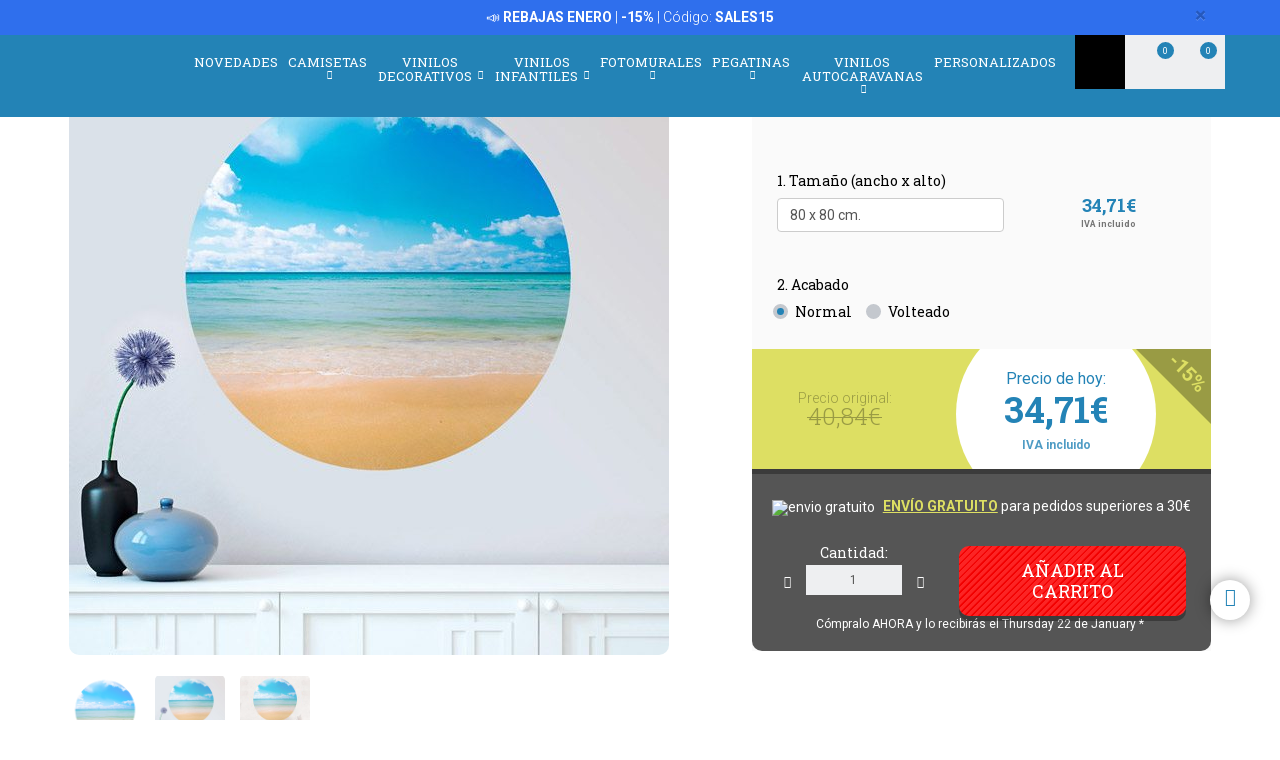

--- FILE ---
content_type: text/html; charset=UTF-8
request_url: https://www.teleadhesivo.com/es/vinilos-decorativos/producto/motivos-marinos-486/dia-en-el-mar-28497
body_size: 26677
content:
<!DOCTYPE html>
<html lang="es" class="product-view">

<!-- head -->

<head>
            <title>Vinilo Circular Playa Paradis&iacute;aca | TeleAdhesivo.com</title>
    <!-- <meta http-equiv="Content-Type" content="text/html; charset=iso-8859-1" /> -->
     <meta http-equiv="Content-Type" content="text/html; charset=UTF-8" />
    <meta http-equiv="X-UA-Compatible" content="IE=edge" />
    <meta name="viewport" content="width=device-width,initial-scale=1,user-scalable=no" />
    
            <link rel="alternate" hreflang="es" href="https://www.teleadhesivo.com/es/vinilos-decorativos/producto/motivos-marinos-486/dia-en-el-mar-28497" />
        <link rel="alternate" hreflang="en" href="https://www.muraldecal.com/en/wall-stickers/product/nautical-486/day-at-sea-28497" />
        <link rel="alternate" hreflang="fr" href="https://www.webstickersmuraux.com/fr/stickers-muraux/produit/motifs-marins-486/journee-en-mer-28497" />
        <link rel="alternate" hreflang="de" href="https://www.webwandtattoo.com/de/wandtattoo/produkt/maritim-486/tag-am-meer-28497" />
        <link rel="alternate" hreflang="it" href="https://www.stickersmurali.com/it/adesivi-murali/prodotto/mare-486/giorno-in-mare-28497" />
    

    <link rel="schema.DC" href="//purl.org/dc/elements/1.1/" />
    <link rel="shortcut icon" href="/src/img/favicon-es.png" type="image/x-icon" />
    <link rel="apple-touch-icon" href="/Apple-favicon.png" />

    <!-- Fonts -->
    <link href='https://fonts.googleapis.com/css2?family=Roboto:wght@300;400;500;700&family=Roboto+Slab:wght@300;400;500;700&display=swap' rel='stylesheet' type='text/css'>

    <!-- HTML5 Shim and Respond.js IE8 support of HTML5 elements and media queries -->
    <!-- WARNING: Respond.js doesn't work if you view the page via file:// -->
    <!--[if lt IE 9]>
    <script src="https://oss.maxcdn.com/libs/html5shiv/3.7.0/html5shiv.js"></script>
    <script src="https://oss.maxcdn.com/libs/respond.js/1.4.2/respond.min.js"></script>
    <![endif]-->

    <!-- TODO: SSL -->
    <!-- Teleadhesivo Stylesheets compiled and minified -->
    <link rel="stylesheet" href="//www.teleadhesivo.com/min/?g=ta_css&amp;2026012023" type="text/css" media="all"/>
    <link rel="stylesheet" href="//www.teleadhesivo.com/min/?g=ta_css&amp;2026012023" type="text/css" media="print"/>

    <!-- Teleadhesivo Javascript compiled and minified -->
    <script type="text/javascript" src="/libs/jquery-1.12.3.min.js"></script>
    <script type="text/javascript" src="/libs/selectize/selectize.min.js"></script>

            

<!-- modo de consentimiento versión 2 -->
<script>
    window.dataLayer = window.dataLayer || [];
    function gtag() {
        dataLayer.push(arguments);
    }
    gtag("consent", "default", {
        ad_storage: "denied",
        ad_user_data: "denied", 
        ad_personalization: "denied",
        analytics_storage: "denied",
        functionality_storage: "denied",
        personalization_storage: "denied",
        security_storage: "granted",
        wait_for_update: 2000,
    });
    gtag("set", "ads_data_redaction", true);
    gtag("set", "url_passthrough", true);
</script>


<!-- Google Tag Manager w. GTM Container ID -->
<script>(function(w,d,s,l,i){w[l]=w[l]||[];w[l].push({'gtm.start':
new Date().getTime(),event:'gtm.js'});var f=d.getElementsByTagName(s)[0],
j=d.createElement(s),dl=l!='dataLayer'?'&l='+l:'';j.async=true;j.src=
'https://www.googletagmanager.com/gtm.js?id='+i+dl;f.parentNode.insertBefore(j,f);
})(window,document,'script','dataLayer','GTM-K2H25SB');</script>

<!-- Google Optimize page hiding snippet w. Optimize Container ID -->
<!-- <style>.async-hide { opacity: 0 !important} </style>
<script>
    (function(a,s,y,n,c,h,i,d,e){s.className+=' '+y;
        h.end=i=function(){s.className=s.className.replace(RegExp(' ?'+y),'')};
        (a[n]=a[n]||[]).hide=h;setTimeout(function(){i();h.end=null},c);
    })(window,document.documentElement,'async-hide','dataLayer', 2000,{'GTM-TKMBK5B':true});
</script> -->

<!-- Google Analytics + Optimize snippet -->
<!-- <script>
    (function(i,s,o,g,r,a,m){i['GoogleAnalyticsObject']=r;i[r]=i[r]||function(){
        (i[r].q=i[r].q||[]).push(arguments)},i[r].l=1*new Date();a=s.createElement(o),
        m=s.getElementsByTagName(o)[0];a.async=1;a.src=g;m.parentNode.insertBefore(a,m)
    })(window,document,'script','https://www.google-analytics.com/analytics.js','ga');
    ga('create', 'UA-499656-2', 'auto');
    ga('require', 'GTM-TKMBK5B');
    ga('send', 'pageview');
</script> -->

        
    
    <script type="text/javascript" src="//www.teleadhesivo.com/min/?g=ta_js&amp;2026012023"></script>

    <script type="text/javascript" src="/libs/jquery.lazy/jquery.lazy.min.js"></script>    

    
    <!-- paginator seo tags -->
    <!-- TODO: show also in subcategory, search, newest, location, favorite-index -->
        
                    <script src="/src/js/localization/messages_es.min.js"></script>
            
    <!-- Bing Alemania -->
    

    <script src="https://www.google.com/recaptcha/api.js?render=6LcZTYMpAAAAAGEKd-OnKIwqJgEkzDsGgK5aiare"></script>

        
    <script type="application/ld+json">
        {
            "@context": "https://schema.org",
            "@type": "Organization",
            "url": "https://www.teleadhesivo.com",
            "logo": "https://www.teleadhesivo.com/src/img/logo-teleadhesivo-desktop.svg",
            "image": [
                "https://www.teleadhesivo.com/src/img/logo-teleadhesivo-desktop.svg"
            ],        
            "name": "TeleAdhesivo.com - Banner Imagen S.L",
            "description": "Descubre Dise&ntilde;os &Uacute;nicos. Vinilos, Fotomurales, Camisetas y Pegatinas Personalizadas. Precios Imbatibles.",
            "email": "atencionalcliente@teleadhesivo.com",
            "telephone": "+34-97-422-8386",
            "address": {
                "@type": "PostalAddress",
                "streetAddress": "Pol\u00edgono Monz\u00fa, Ronda Industria, Calle Nave 13",
                "addressLocality": "Huesca",
                "addressRegion": "Arag\u00f3n",
                "postalCode": "22006",
                "addressCountry": "ES"
            },
            "vatID": "B22348015"
        }
    </script>    
    <script type="application/ld+json">
        {
            "@context": "http://schema.org",
            "@type": "WebSite",
            "name": "TeleAdhesivo.com - Banner Imagen S.L",
            "alternateName": "TeleAdhesivo.com",
            "url": "https//www.teleadhesivo.com",
            "inLanguage": "es",
            "potentialAction": {
                "@type": "SearchAction",
                "target": "https//www.teleadhesivo.com/es/buscar?productName={search_term_string}",
                "query-input": "required name=search_term_string"
            }
        }    
    </script>     

    <script type="text/javascript">
        // (function(c,l,a,r,i,t,y){
        //     c[a]=c[a]||function(){(c[a].q=c[a].q||[]).push(arguments)};
        //     t=l.createElement(r);t.async=1;t.src="https://www.clarity.ms/tag/"+i;
        //     y=l.getElementsByTagName(r)[0];y.parentNode.insertBefore(t,y);
        // })(window, document, "clarity", "script", "s1ucscr5ca");       
    </script>    

<link href="/src/css/product.css" media="all" rel="stylesheet" type="text/css" />
<script type="text/javascript" src="/src/js/product/common.js"></script>
<script type="text/javascript" src="/src/js/product/sticker.js?v=1.0.1"></script>
<meta name="description" content="Esc&aacute;pate a una playa desierta. Este elegante vinilo decorativo circular con una imagen real de una playa paradis&iacute;aca transmite paz y calma." />
<meta property="og:title" content="D&iacute;a en el Mar - VINILOS DECORATIVOS" />
<meta property="og:type" content="product" />
<meta property="og:image" content="//www.teleadhesivo.com/es/img/cirmu008-jpg/folder/products-listado-merchant/vinilos-decorativos-dia-en-el-mar.jpg" />
<meta property="og:url" content="https://www.teleadhesivo.com/es/vinilos-decorativos/producto/motivos-marinos-486/dia-en-el-mar-28497" />
<meta property="og:site_name" content="www.teleadhesivo.com" />
<link rel="canonical" href="https://www.teleadhesivo.com/es/vinilos-decorativos/producto/motivos-marinos-486/dia-en-el-mar-28497"/>
</head>
<body class="menu-push lang-es">

<!-- Google Tag Manager -->
<noscript>
<iframe src="https://www.googletagmanager.com/ns.html?id=GTM-K2H25SB"
height="0" width="0" style="display:none;visibility:hidden"></iframe>
</noscript>
<!-- <script>(function (w, d, s, l, i) {
        w[l] = w[l] || [];
        w[l].push({
            'gtm.start': new Date().getTime(), event: 'gtm.js'
        });
        var f = d.getElementsByTagName(s)[0],
            j = d.createElement(s), dl = l != 'dataLayer' ? '&l=' + l : '';
        j.async = true;
        j.src =
            '//www.googletagmanager.com/gtm.js?id=' + i + dl;
        f.parentNode.insertBefore(j, f);
    })(window, document, 'script', 'dataLayer', 'GTM-5MFMHF');
</script> -->
<!-- Header -->
<!-- Header -->


<header class="main-header sticky hidden-print">

    <!-- Alerts -->
    <div class="alertsWrapper" style="display: none">
    </div>
    <!-- Strip -->
    <style>
    .ui-banner-promo {
        background-color: #2F6FED;
        color: #FFFFFF }
        .ui-banner-promo p strong {
            background-color: transparent;
            color: inherit;
            font-size: 18px; }
</style>
<div class="alert ui-banner ui-banner-promo">
    <div class="container">

        <!-- Texto desktop -->
        <p class="hidden-xs">&#128227;&#65039; <b>REBAJAS ENERO</b> | <b>-15%</b> | C&oacute;digo: <b>SALES15</b></p>

        <!-- Texto mobile -->
        <p class="visible-xs">&#128227;&#65039; <b>REBAJAS ENERO</b> | <b>-15%</b></p>

        <!-- Boton cierre-->
        <button type="button" class="close" data-dismiss="alert">&times;</button>

    </div>
</div>
    <div class="top-header container">

        <!-- Logo + link -->
        <a href="/" class="header-logo"></a>

        <!-- Top area right: hot links -->
        <ul class="header_hot-links">
            <li class="user-session dropdown">
                                    <a href="#" class="dropdown-toggle" role="button" data-toggle="dropdown">Tu cuenta</a>
                    <!-- Dropdown -->
                    <div class="dropdown-menu pull-right">
                        <ul>
                            <li>
                                <a href="//www.teleadhesivo.com/es/login">Identif&iacute;cate</a>
                            </li>
                            <li>
                                <a href="//www.teleadhesivo.com/es/login">Reg&iacute;strate</a>
                            </li>
                        </ul>
                    </div>
                            </li>
        </ul>
        <div class="clearfix"></div>

        <!-- Middle area: logo, search input, cart -->
        <div class="search-area">
            <form id="doofinderSearchForm" class="main-search" action="//www.teleadhesivo.com/es/buscar" method="get" role="search">
                <input type="text" name="productName" id="productName" class="form-control styled-search" placeholder="Buscar en Teleadhesivo">
                <input type="submit" class="search-submit" title="Buscar producto">
                <button type="button" class="search-submit"></button>
                <div class="clearfix"></div>
            </form>
            <ul class="search-history">
                <li>&Uacute;ltimas b&uacute;squedas:</li>
<!--                <li><a href="--><!--">--><!--</a></li></li>-->
                <li><a href="//www.teleadhesivo.com/es/vinilos-decorativos/categoria/vinilos-para-cocinas-351">Cocina</a></li></li>
<!--                <li><a href="--><!--">Fortnite</a></li>-->
                <li><a href="//www.teleadhesivo.com/es/vinilos-decorativos/categoria/star-wars-496">Star Wars</a></li></li>
                <li><a href="//www.teleadhesivo.com/es/vinilos-decorativos/categoria/autocaravanas-y-furgonetas-261">Caravana</a></li></li>
                <li>...</li>
            </ul>

        </div>

        <div class="user-area">

            <!-- Favourites -->
            <a href="//www.teleadhesivo.com/es/mis-favoritos" class="user-fav">
                <span class="amount">0</span>
            </a>

            <!-- Cart -->
            <div class="header--cart" style="display: inline-block">
                <a href="//www.teleadhesivo.com/es/checkout-cart" class="user-cart">
                    <span class="amount">0</span>
                </a>
                            </div>
        </div>

    </div><!-- /top-header -->

    <div class="top-nav">
        <div class="container">

            <a class="toggle-menu toggle-close" id="toggle_menu">
                <span class="icon-bar"></span>
                <span class="icon-bar"></span>
                <span class="icon-bar"></span>
            </a>

            <!-- Men� navegaci�n y panel mobile -->
            <nav role="navigation" class="header-menu" id="header-menu">
                <a class="close-button toggle-close" id="toggle_menu_close">
                    <span class="icon-bar"></span>
                    <span class="icon-bar"></span>
                </a>
                <ul class="nav-menu">

                    <!-- Novedades -->
                    <li>
                        <a href="//www.teleadhesivo.com/es/novedades" class="open-menu" role="button">Novedades</a>
                    </li>

                    <!-- Camisetas -->
                    <li class="mega-dropdown">
                        <a href="//www.teleadhesivo.com/es/camisetas" class="dropdown-toggle" data-menu="camisetas">Camisetas <i class="fa fa-chevron-down" aria-hidden="true"></i></a>

                        <div class="megamenu menu-pegatinas">
                            <div class="row">
                                <div class="col-md-4">
                                    <div class="divider col-pegatinas-destacados" data-group-class="col-pegatinas-destacados"><span>Destacados</span></div>
                                    <div class="row">
                                        <div class="col-md-6">
                                            <ul>
                                                                                                                                                                                                            <li><a href="//www.teleadhesivo.com/es/camisetas/categoria/las-mas-vendidas-1297">LAS MÁS VENDIDAS</a></li>
                                                                                                                                                                                                                <li><a href="//www.teleadhesivo.com/es/camisetas/categoria/frikis-1242">Frikis</a></li>
                                                                                                                                                                                                                <li><a href="//www.teleadhesivo.com/es/camisetas/categoria/rock-1260">Rock</a></li>
                                                                                                                                                                                                                <li><a href="//www.teleadhesivo.com/es/camisetas/categoria/papa-1246">Papá</a></li>
                                                                                                                                                                                                                </ul>
                                                    </div>
                                                    <div class="col-md-6">
                                                        <ul>
                                                            <li class="destacado-imagen">
                                                                <a href="//www.teleadhesivo.com/es/camisetas/categoria/montana-1286"
                                                                   style="background:url(/contents/images/subcategory/camisetas/montana.jpg) no-repeat center center;background-size: cover;">
                                                                    <span>Camisetas de Montaña</span>
                                                                </a>
                                                            </li>
                                                                                                                                                </ul>
                                        </div>
                                    </div>
                                </div>

                                <div class="col-md-4 links">
                                    <div class="divider col-pegatinas" data-group-class="col-pegatinas"><span>Por tem&aacute;tica</span></div>
                                    <div class="row">
                                                                                                                                                                                                                                                            <div class="col-md-6">
                                                <ul>
                                                                                        <li><a href="//www.teleadhesivo.com/es/camisetas/categoria/ajedrez-1269">Ajedrez</a></li>
                                                                                                                                                                                                                        <li><a href="//www.teleadhesivo.com/es/camisetas/categoria/animales-1283">Animales</a></li>
                                                                                                                                                                                                                        <li><a href="//www.teleadhesivo.com/es/camisetas/categoria/anime-1257">Anime</a></li>
                                                                                                                                                                                                                        <li><a href="//www.teleadhesivo.com/es/camisetas/categoria/arte-1271">Arte</a></li>
                                                                                                                                                                                                                        <li><a href="//www.teleadhesivo.com/es/camisetas/categoria/baloncesto-1266">Baloncesto</a></li>
                                                                                                                                                                                                                        <li><a href="//www.teleadhesivo.com/es/camisetas/categoria/bicicleta-1268">Bicicleta</a></li>
                                                                                                                                                                                                                        <li><a href="//www.teleadhesivo.com/es/camisetas/categoria/brainrot-1340">Brainrot</a></li>
                                                                                                                                                                                                                        <li><a href="//www.teleadhesivo.com/es/camisetas/categoria/cafe-1280">Café</a></li>
                                                                                                                                                                                                                        <li><a href="//www.teleadhesivo.com/es/camisetas/categoria/camisetas-80s-90s-1296">Camisetas 80s 90s</a></li>
                                                                                                                                                                                                                        <li><a href="//www.teleadhesivo.com/es/camisetas/categoria/camisetas-personalizadas-1326">Camisetas Personalizadas</a></li>
                                                                                                                                                                                                                        <li><a href="//www.teleadhesivo.com/es/camisetas/categoria/caza-1336">Caza</a></li>
                                                                                                                                                                                                                        <li><a href="//www.teleadhesivo.com/es/camisetas/categoria/cerveza-1247">Cerveza</a></li>
                                                                                                                                                                                                                        <li><a href="//www.teleadhesivo.com/es/camisetas/categoria/ciencia-1272">Ciencia</a></li>
                                                                                                                                                                                                                        <li><a href="//www.teleadhesivo.com/es/camisetas/categoria/coches-1240">Coches</a></li>
                                                                                                                                                                                                                        <li><a href="//www.teleadhesivo.com/es/camisetas/categoria/comida-1277">Comida</a></li>
                                                                                                                                                                                                                        <li><a href="//www.teleadhesivo.com/es/camisetas/categoria/cultura-1270">Cultura</a></li>
                                                                                                                                                                                                                        <li><a href="//www.teleadhesivo.com/es/camisetas/categoria/cumpleanos-1244">Cumpleaños</a></li>
                                                                                                                                                                                                                        <li><a href="//www.teleadhesivo.com/es/camisetas/categoria/despedidas-1337">Despedidas</a></li>
                                                                                                                                                                                                                        <li><a href="//www.teleadhesivo.com/es/camisetas/categoria/dioses-1329">Dioses</a></li>
                                                                                                                                                                                                                        <li><a href="//www.teleadhesivo.com/es/camisetas/categoria/espana-1300">España</a></li>
                                                                                                                                        </ul>
                                                </div>
                                                                                                                                                                                <div class="col-md-6">
                                                <ul>
                                                                                        <li><a href="//www.teleadhesivo.com/es/camisetas/categoria/familia-1338">Familia</a></li>
                                                                                                                                                                                                                        <li><a href="//www.teleadhesivo.com/es/camisetas/categoria/feministas-1331">Feministas</a></li>
                                                                                                                                                                                                                        <li><a href="//www.teleadhesivo.com/es/camisetas/categoria/gamers-1252">Gamers</a></li>
                                                                                                                                                                                                                        <li><a href="//www.teleadhesivo.com/es/camisetas/categoria/halloween-1264">Halloween</a></li>
                                                                                                                                                                                                                        <li><a href="//www.teleadhesivo.com/es/camisetas/categoria/jubilados-1248">Jubilados</a></li>
                                                                                                                                                                                                                        <li><a href="//www.teleadhesivo.com/es/camisetas/categoria/latin-1328">Latín</a></li>
                                                                                                                                                                                                                        <li><a href="//www.teleadhesivo.com/es/camisetas/categoria/mama-1307">Mamá</a></li>
                                                                                                                                                                                                                        <li><a href="//www.teleadhesivo.com/es/camisetas/categoria/motos-1243">Motos</a></li>
                                                                                                                                                                                                                        <li><a href="//www.teleadhesivo.com/es/camisetas/categoria/naturaleza-1298">Naturaleza</a></li>
                                                                                                                                                                                                                        <li><a href="//www.teleadhesivo.com/es/camisetas/categoria/patentes-1330">Patentes</a></li>
                                                                                                                                                                                                                        <li><a href="//www.teleadhesivo.com/es/camisetas/categoria/poker-1327">Poker</a></li>
                                                                                                                                                                                                                        <li><a href="//www.teleadhesivo.com/es/camisetas/categoria/politica-1281">Política</a></li>
                                                                                                                                                                                                                        <li><a href="//www.teleadhesivo.com/es/camisetas/categoria/profesores-1249">Profesores</a></li>
                                                                                                                                                                                                                        <li><a href="//www.teleadhesivo.com/es/camisetas/categoria/religion-1282">Religión</a></li>
                                                                                                                                                                                                                        <li><a href="//www.teleadhesivo.com/es/camisetas/categoria/trabajos-1287">Trabajos</a></li>
                                                                                                                                                                                                                        <li><a href="//www.teleadhesivo.com/es/camisetas/categoria/tractores-1259">Tractores</a></li>
                                                                                                                                                                                                                        <li><a href="//www.teleadhesivo.com/es/camisetas/categoria/viajes-1339">Viajes</a></li>
                                                                                                                                                                                                                        <li><a href="//www.teleadhesivo.com/es/camisetas/categoria/vikingos-1294">Vikingos</a></li>
                                                                                                                                                                                                                        <li><a href="//www.teleadhesivo.com/es/camisetas/categoria/whisky-1279">Whisky</a></li>
                                                                                                                                        </ul>
                                                </div>
                                                                                                                        </div>
                                </div>
                            </div>

                            <div class="row view-all">
                                <div class="col-xs-12">
                                    <a href="//www.teleadhesivo.com/es/camisetas">Ver todos ></a>
                                </div>
                            </div>
                        </div>
                    </li>                    

                    <!-- Vinilos decorativos -->
                    <li class="mega-dropdown">
                        <a href="//www.teleadhesivo.com/es/vinilos-decorativos" class="dropdown-toggle" data-menu="vinilos-decorativos">Vinilos Decorativos <i class="fa fa-chevron-down" aria-hidden="true"></i></a>

                        <div class="megamenu menu-vinilos-decorativos">
                            <div class="row">
                                <div class="col-md-4">
                                    <div class="divider col-decorativos-destacados" data-group-class="col-decorativos-destacados"><span>Destacados</span></div>
                                    <div class="row">
                                        <div class="col-md-6">
                                            <ul>
                                                                                                                                                                                                            <li><a href="//www.teleadhesivo.com/es/vinilos-decorativos/categoria/los-mas-vendidos-323">LOS MÁS VENDIDOS</a></li>
                                                                                                                                                                                                                <li><a href="//www.teleadhesivo.com/es/vinilos-decorativos/categoria/mandalas-934">Mandalas</a></li>
                                                                                                                                                                                                                <li><a href="//www.teleadhesivo.com/es/vinilos-decorativos/categoria/cine-y-tv-298">Cine y TV</a></li>
                                                                                                                                                                                                                <li><a href="//www.teleadhesivo.com/es/vinilos-decorativos/categoria/frases-y-citas-333">Frases y citas</a></li>
                                                                                                                                                                                                                <li><a href="//www.teleadhesivo.com/es/vinilos-decorativos/categoria/mapamundi-472">Mapamundi</a></li>
                                                                                                                                                                                                                <li><a href="//www.teleadhesivo.com/es/vinilos-decorativos/categoria/star-wars-496">Star Wars</a></li>
                                                                                                                                                                                                                <li><a href="//www.teleadhesivo.com/es/vinilos-decorativos/categoria/videojuegos-377">Videojuegos</a></li>
                                                                                                                                                                                                                <li><a href="//www.teleadhesivo.com/es/vinilos-decorativos/categoria/navidad-370">Navidad</a></li>
                                                                                                                                                                                                                    </ul>
                                                        </div>
                                                        <div class="col-md-6">
                                                            <ul>
                                                                <li class="destacado-imagen">
                                                                    <a href="//www.teleadhesivo.com/es/vinilos-decorativos/categoria/pop-art-955"
                                                                       style="background:url(/contents/images/subcategory/vinilos-decorativos/pop-art.jpg) no-repeat center center;background-size: cover;">
                                                                        <span>Vinilos Decorativos Pop Art: Un Toque de Rebelión y Color</span>
                                                                    </a>
                                                                </li>
                                                                                                                                                </ul>
                                        </div>
                                    </div>
                                </div>

                                <div class="col-md-4 links">
                                    <div class="divider col-vinilos-decorativos" data-group-class="col-vinilos-decorativos"><span>Por tem&aacute;tica</span></div>
                                    <div class="row">
                                                                                                                                                                                                                                                        <div class="col-md-6">
                                                <ul>
                                                                                                <li><a href="//www.teleadhesivo.com/es/vinilos-decorativos/categoria/agujeros-pared-886">Agujeros Pared</a></li>
                                                                                                                                                                                                                                <li><a href="//www.teleadhesivo.com/es/vinilos-decorativos/categoria/animales-246">Animales</a></li>
                                                                                                                                                                                                                                <li><a href="//www.teleadhesivo.com/es/vinilos-decorativos/categoria/arboles-395">Árboles</a></li>
                                                                                                                                                                                                                                <li><a href="//www.teleadhesivo.com/es/vinilos-decorativos/categoria/arte-urbano-banksy-481">Arte urbano Banksy</a></li>
                                                                                                                                                                                                                                <li><a href="//www.teleadhesivo.com/es/vinilos-decorativos/categoria/azulejos-515">Azulejos</a></li>
                                                                                                                                                                                                                                <li><a href="//www.teleadhesivo.com/es/vinilos-decorativos/categoria/cenefas-adhesivas-284">Cenefas adhesivas</a></li>
                                                                                                                                                                                                                                <li><a href="//www.teleadhesivo.com/es/vinilos-decorativos/categoria/cenefas-cocina-869">Cenefas Cocina</a></li>
                                                                                                                                                                                                                                <li><a href="//www.teleadhesivo.com/es/vinilos-decorativos/categoria/cenefas-xxl-1000">Cenefas XXL</a></li>
                                                                                                                                                                                                                                <li><a href="//www.teleadhesivo.com/es/vinilos-decorativos/categoria/ciudades-378">Ciudades</a></li>
                                                                                                                                                                                                                                <li><a href="//www.teleadhesivo.com/es/vinilos-decorativos/categoria/deportes-359">Deportes</a></li>
                                                                                                                                        </ul>
                                            </div>
                                                                                                                                                                            <div class="col-md-6">
                                                <ul>
                                                                                                <li><a href="//www.teleadhesivo.com/es/vinilos-decorativos/categoria/florales-247">Florales</a></li>
                                                                                                                                                                                                                                <li><a href="//www.teleadhesivo.com/es/vinilos-decorativos/categoria/frases-cocina-870">Frases Cocina</a></li>
                                                                                                                                                                                                                                <li><a href="//www.teleadhesivo.com/es/vinilos-decorativos/categoria/nueva-york-423">Nueva York</a></li>
                                                                                                                                                                                                                                <li><a href="//www.teleadhesivo.com/es/vinilos-decorativos/categoria/paisajes-514">Paisajes</a></li>
                                                                                                                                                                                                                                <li><a href="//www.teleadhesivo.com/es/vinilos-decorativos/categoria/retro-vintage-381">Retro Vintage</a></li>
                                                                                                                                                                                                                                <li><a href="//www.teleadhesivo.com/es/vinilos-decorativos/categoria/rock-1100">Rock</a></li>
                                                                                                                                                                                                                                <li><a href="//www.teleadhesivo.com/es/vinilos-decorativos/categoria/vehiculos-310">Vehículos</a></li>
                                                                                                                                                                                                                                <li><a href="//www.teleadhesivo.com/es/vinilos-decorativos/categoria/ventanas-400">Ventanas</a></li>
                                                                                                                                                                                                                                <li><a href="//www.teleadhesivo.com/es/vinilos-decorativos/categoria/vinilos-de-rebajas-510">Vinilos de Rebajas</a></li>
                                                                                                                                                                                                                                <li><a href="//www.teleadhesivo.com/es/vinilos-decorativos/categoria/vinilos-zen-434">Vinilos Zen</a></li>
                                                                                                                                        </ul>
                                            </div>
                                                                                                                        </div>
                                </div>

                                <div class="col-md-4">
                                    <div class="divider col-vinilos-decorativos-location" data-group-class="col-vinilos-decorativos-location"><span>Por ubicaci&oacute;n</span></div>
                                    <div class="row">
                                                                                                                                                                                                                                                        <div class="col-md-6">
                                                <ul>
                                                                                                <li><a href="//www.teleadhesivo.com/es/vinilos-decorativos/categoria/banos-339">Baños</a></li>
                                                                                                                                                                                                                                <li><a href="//www.teleadhesivo.com/es/vinilos-decorativos/categoria/bar-825">Bar</a></li>
                                                                                                                                                                                                                                <li><a href="//www.teleadhesivo.com/es/vinilos-decorativos/categoria/cabeceros-de-cama-484">Cabeceros de cama</a></li>
                                                                                                                                                                                                                                <li><a href="//www.teleadhesivo.com/es/vinilos-decorativos/categoria/cocina-351">Cocina</a></li>
                                                                                                                                                                                                                                <li><a href="//www.teleadhesivo.com/es/vinilos-decorativos/categoria/colegio-828">Colegio</a></li>
                                                                                                                                                                                                                                <li><a href="//www.teleadhesivo.com/es/vinilos-decorativos/categoria/dormitorio-820">Dormitorio</a></li>
                                                                                                                                                                                                                                <li><a href="//www.teleadhesivo.com/es/vinilos-decorativos/categoria/escaparate-830">Escaparate</a></li>
                                                                                                                                                                                                                                <li><a href="//www.teleadhesivo.com/es/vinilos-decorativos/categoria/guarderia-829">Guardería</a></li>
                                                                                                                                                                                                                                <li><a href="//www.teleadhesivo.com/es/vinilos-decorativos/categoria/habitacion-infantil-821">Habitación infantil</a></li>
                                                                                                                                        </ul>
                                            </div>
                                                                                                                                                                            <div class="col-md-6">
                                                <ul>
                                                                                                <li><a href="//www.teleadhesivo.com/es/vinilos-decorativos/categoria/habitacion-juvenil-819">Habitación juvenil</a></li>
                                                                                                                                                                                                                                <li><a href="//www.teleadhesivo.com/es/vinilos-decorativos/categoria/hotel-827">Hotel</a></li>
                                                                                                                                                                                                                                <li><a href="//www.teleadhesivo.com/es/vinilos-decorativos/categoria/oficina-823">Oficina</a></li>
                                                                                                                                                                                                                                <li><a href="//www.teleadhesivo.com/es/vinilos-decorativos/categoria/peluqueria-512">Peluquería</a></li>
                                                                                                                                                                                                                                <li><a href="//www.teleadhesivo.com/es/vinilos-decorativos/categoria/puerta-del-bano-876">Puerta del Baño</a></li>
                                                                                                                                                                                                                                <li><a href="//www.teleadhesivo.com/es/vinilos-decorativos/categoria/puertas-362">Puertas</a></li>
                                                                                                                                                                                                                                <li><a href="//www.teleadhesivo.com/es/vinilos-decorativos/categoria/recibidor-822">Recibidor</a></li>
                                                                                                                                                                                                                                <li><a href="//www.teleadhesivo.com/es/vinilos-decorativos/categoria/restaurante-826">Restaurante</a></li>
                                                                                                                                                                                                                                <li><a href="//www.teleadhesivo.com/es/vinilos-decorativos/categoria/salon-818">Salón</a></li>
                                                                                                                                        </ul>
                                            </div>
                                                                                                                        </div>
                                </div>
                            </div>

                            <div class="row view-all">
                                <div class="col-xs-12">
                                    <a href="//www.teleadhesivo.com/es/vinilos-decorativos">Ver todos ></a>
                                </div>
                            </div>
                        </div>
                    </li>

                    <!-- Vinilos infantiles -->
                    <li class="mega-dropdown">
                        <a href="//www.teleadhesivo.com/es/vinilos-infantiles" class="dropdown-toggle" data-menu="vinilos-infantiles">Vinilos Infantiles <i class="fa fa-chevron-down" aria-hidden="true"></i></a>

                        <div class="megamenu menu-vinilos-infantiles">
                            <div class="row">
                                <div class="col-md-4">
                                    <div class="divider col-infantiles-destacados" data-group-class="col-infantiles-destacados"><span>Destacados</span></div>
                                    <div class="row">
                                        <div class="col-md-6">
                                            <ul>
                                                                                                                                                                                                            <li><a href="//www.teleadhesivo.com/es/vinilos-infantiles/categoria/los-mas-vendidos-324">LOS MÁS VENDIDOS</a></li>
                                                                                                                                                                                                                <li><a href="//www.teleadhesivo.com/es/vinilos-infantiles/categoria/pizarras-infantiles-344">Pizarras Infantiles</a></li>
                                                                                                                                                                                                                <li><a href="//www.teleadhesivo.com/es/vinilos-infantiles/categoria/mapamundi-infantil-935">Mapamundi Infantil</a></li>
                                                                                                                                                                                                                <li><a href="//www.teleadhesivo.com/es/vinilos-infantiles/categoria/patrulla-canina-506">Patrulla Canina</a></li>
                                                                                                                                                                                                                <li><a href="//www.teleadhesivo.com/es/vinilos-infantiles/categoria/disney-407">Disney</a></li>
                                                                                                                                                                                                                <li><a href="//www.teleadhesivo.com/es/vinilos-infantiles/categoria/bebes-0-4-anos-290">Bebés 0-4 años</a></li>
                                                                                                                                                                                                                </ul>
                                                    </div>
                                                    <div class="col-md-6">
                                                        <ul>
                                                            <li class="destacado-imagen">
                                                                <a href="//www.teleadhesivo.com/es/vinilos-infantiles/categoria/de-5-a-14-anos-356"
                                                                   style="background:url(/contents/images/subcategory/vinilos-infantiles/de-5-a-14-anos.jpg) no-repeat center center;background-size: cover;">
                                                                    <span>Vinilos decorativos infantiles para niños de 5 a 14 años</span>
                                                                </a>
                                                            </li>
                                                                                                                                                </ul>
                                        </div>
                                    </div>
                                </div>

                                <div class="col-md-4 links">
                                    <div class="divider col-vinilos-infantiles" data-group-class="col-vinilos-infantiles"><span>Por tem&aacute;tica</span></div>
                                    <div class="row">
                                                                                                                                                                                                                                                            <div class="col-md-6">
                                                <ul>
                                                                                        <li><a href="//www.teleadhesivo.com/es/vinilos-infantiles/categoria/animales-585">Animales</a></li>
                                                                                                                                                                                                                        <li><a href="//www.teleadhesivo.com/es/vinilos-infantiles/categoria/cenefas-infantiles-372">Cenefas Infantiles</a></li>
                                                                                                                                                                                                                        <li><a href="//www.teleadhesivo.com/es/vinilos-infantiles/categoria/dinosaurios-588">Dinosaurios</a></li>
                                                                                                                                                                                                                        <li><a href="//www.teleadhesivo.com/es/vinilos-infantiles/categoria/dragon-ball-1048">Dragon Ball</a></li>
                                                                                                                                                                                                                        <li><a href="//www.teleadhesivo.com/es/vinilos-infantiles/categoria/espaciales-461">Espaciales</a></li>
                                                                                                                                                                                                                        <li><a href="//www.teleadhesivo.com/es/vinilos-infantiles/categoria/fondo-del-mar-498">Fondo del Mar</a></li>
                                                                                                                                                                                                                        <li><a href="//www.teleadhesivo.com/es/vinilos-infantiles/categoria/hadas-y-cuentos-349">Hadas y Cuentos</a></li>
                                                                                                                                                                                                                        <li><a href="//www.teleadhesivo.com/es/vinilos-infantiles/categoria/heroes-y-villanos-485">Héroes y villanos</a></li>
                                                                                                                                                                                                                        <li><a href="//www.teleadhesivo.com/es/vinilos-infantiles/categoria/lego-597">Lego</a></li>
                                                                                                                                        </ul>
                                                </div>
                                                                                                                                                                                <div class="col-md-6">
                                                <ul>
                                                                                        <li><a href="//www.teleadhesivo.com/es/vinilos-infantiles/categoria/los-vengadores-1038">Los Vengadores</a></li>
                                                                                                                                                                                                                        <li><a href="//www.teleadhesivo.com/es/vinilos-infantiles/categoria/naruto-1049">Naruto</a></li>
                                                                                                                                                                                                                        <li><a href="//www.teleadhesivo.com/es/vinilos-infantiles/categoria/piratas-435">Piratas</a></li>
                                                                                                                                                                                                                        <li><a href="//www.teleadhesivo.com/es/vinilos-infantiles/categoria/pokemon-1047">Pokémon</a></li>
                                                                                                                                                                                                                        <li><a href="//www.teleadhesivo.com/es/vinilos-infantiles/categoria/super-mario-bros-1032">Super Mario Bros</a></li>
                                                                                                                                                                                                                        <li><a href="//www.teleadhesivo.com/es/vinilos-infantiles/categoria/vehiculos-infantiles-353">Vehículos Infantiles</a></li>
                                                                                                                                                                                                                        <li><a href="//www.teleadhesivo.com/es/vinilos-infantiles/categoria/ventanas-infantiles-401">Ventanas Infantiles</a></li>
                                                                                                                                                                                                                        <li><a href="//www.teleadhesivo.com/es/vinilos-infantiles/categoria/vinilos-de-nombres-487">Vinilos de nombres</a></li>
                                                                                                                                                                                                                        <li><a href="//www.teleadhesivo.com/es/vinilos-infantiles/categoria/vinilos-medidores-infantiles-348">Vinilos Medidores Infantiles</a></li>
                                                                                                                                        </ul>
                                                </div>
                                                                                                                        </div>
                                </div>

                                <div class="col-md-4">
                                    <div class="divider col-vinilos-infantiles-location" data-group-class="col-vinilos-infantiles-location"><span>Por ubicaci&oacute;n</span></div>
                                    <div class="row">
                                                                                                                                                                                                                                                            <div class="col-md-6">
                                                <ul>
                                                                                        <li><a href="//www.teleadhesivo.com/es/vinilos-infantiles/categoria/colegio-834">Colegio</a></li>
                                                                                                                                        </ul>
                                                </div>
                                                                                                                                                                                <div class="col-md-6">
                                                <ul>
                                                                                        <li><a href="//www.teleadhesivo.com/es/vinilos-infantiles/categoria/habitacion-infantil-833">Habitación infantil</a></li>
                                                                                                                                        </ul>
                                                </div>
                                                                                                                        </div>
                                </div>
                            </div>

                            <div class="row view-all">
                                <div class="col-xs-12">
                                    <a href="//www.teleadhesivo.com/es/vinilos-infantiles">Ver todos ></a>
                                </div>
                            </div>
                        </div>
                    </li>

                    <!-- Fotomurales -->
                    <li class="mega-dropdown">
                        <a href="//www.teleadhesivo.com/es/fotomurales" class="dropdown-toggle" data-menu="fotomurales">Fotomurales <i class="fa fa-chevron-down" aria-hidden="true"></i></a>

                        <div class="megamenu menu-fotomurales">
                            <div class="row">
                                <div class="col-md-4">
                                    <div class="divider col-fotomurales-destacados" data-group-class="col-fotomurales-destacados"><span>Destacados</span></div>
                                    <div class="row">
                                        <div class="col-md-6">
                                            <ul>
                                                                                                                                                                                                            <li><a href="//www.teleadhesivo.com/es/fotomurales/categoria/los-mas-vendidos-376">Los más vendidos</a></li>
                                                                                                                                                                                                                <li><a href="//www.teleadhesivo.com/es/fotomurales/categoria/nueva-york-314">Nueva York</a></li>
                                                                                                                                                                                                                <li><a href="//www.teleadhesivo.com/es/fotomurales/categoria/mapamundi-293">Mapamundi</a></li>
                                                                                                                                                                                                                <li><a href="//www.teleadhesivo.com/es/fotomurales/categoria/playas-302">Playas</a></li>
                                                                                                                                                                                                                <li><a href="//www.teleadhesivo.com/es/fotomurales/categoria/ladrillos-527">Ladrillos</a></li>
                                                                                                                                                                                                                </ul>
                                                    </div>
                                                    <div class="col-md-6">
                                                        <ul>
                                                            <li class="destacado-imagen">
                                                                <a href="//www.teleadhesivo.com/es/fotomurales/categoria/trampantojos-329"
                                                                   style="background:url(/contents/images/subcategory/fotomurales/trampantojos.jpg) no-repeat center center;background-size: cover;">
                                                                    <span>Fotomurales 3D Efecto Profundidad o Trampantojos</span>
                                                                </a>
                                                            </li>
                                                                                                                                                </ul>
                                        </div>
                                    </div>
                                </div>

                                <div class="col-md-4 links">
                                    <div class="divider col-fotomurales" data-group-class="col-fotomurales"><span>Por tem&aacute;tica</span></div>
                                    <div class="row">
                                                                                                                                                                                                                                                            <div class="col-md-6">
                                                <ul>
                                                                                        <li><a href="//www.teleadhesivo.com/es/fotomurales/categoria/arboles-plantas-y-flores-611">Árboles, Plantas y Flores</a></li>
                                                                                                                                                                                                                        <li><a href="//www.teleadhesivo.com/es/fotomurales/categoria/coches-y-motos-296">Coches y Motos</a></li>
                                                                                                                                                                                                                        <li><a href="//www.teleadhesivo.com/es/fotomurales/categoria/collages-404">Collages</a></li>
                                                                                                                                                                                                                        <li><a href="//www.teleadhesivo.com/es/fotomurales/categoria/deportes-295">Deportes</a></li>
                                                                                                                                                                                                                        <li><a href="//www.teleadhesivo.com/es/fotomurales/categoria/espacio-1018">Espacio</a></li>
                                                                                                                                                                                                                        <li><a href="//www.teleadhesivo.com/es/fotomurales/categoria/espacios-de-coworking-1352">Espacios de Coworking</a></li>
                                                                                                                                        </ul>
                                                </div>
                                                                                                                                                                                <div class="col-md-6">
                                                <ul>
                                                                                        <li><a href="//www.teleadhesivo.com/es/fotomurales/categoria/fantasia-y-magia-620">Fantasía y Magia</a></li>
                                                                                                                                                                                                                        <li><a href="//www.teleadhesivo.com/es/fotomurales/categoria/fondo-del-mar-300">Fondo del Mar</a></li>
                                                                                                                                                                                                                        <li><a href="//www.teleadhesivo.com/es/fotomurales/categoria/paisajes-y-naturaleza-303">Paisajes y Naturaleza</a></li>
                                                                                                                                                                                                                        <li><a href="//www.teleadhesivo.com/es/fotomurales/categoria/sitios-famosos-287">Sitios famosos</a></li>
                                                                                                                                                                                                                        <li><a href="//www.teleadhesivo.com/es/fotomurales/categoria/texturas-309">Texturas</a></li>
                                                                                                                                                                                                                        <li><a href="//www.teleadhesivo.com/es/fotomurales/categoria/varios-297">Varios</a></li>
                                                                                                                                        </ul>
                                                </div>
                                                                                                                        </div>
                                </div>

                                <div class="col-md-4">
                                    <div class="divider col-fotomurales-location" data-group-class="col-fotomurales-location"><span>Por ubicaci&oacute;n</span></div>
                                    <div class="row">
                                                                                                                                                                                                                                                            <div class="col-md-6">
                                                <ul>
                                                                                        <li><a href="//www.teleadhesivo.com/es/fotomurales/categoria/banos-839">Baños</a></li>
                                                                                                                                                                                                                        <li><a href="//www.teleadhesivo.com/es/fotomurales/categoria/barberias-1361">Barberías</a></li>
                                                                                                                                                                                                                        <li><a href="//www.teleadhesivo.com/es/fotomurales/categoria/bares-y-cafeterias-843">Bares y Cafeterías</a></li>
                                                                                                                                                                                                                        <li><a href="//www.teleadhesivo.com/es/fotomurales/categoria/cocina-835">Cocina</a></li>
                                                                                                                                                                                                                        <li><a href="//www.teleadhesivo.com/es/fotomurales/categoria/colegio-847">Colegio</a></li>
                                                                                                                                                                                                                        <li><a href="//www.teleadhesivo.com/es/fotomurales/categoria/comedor-1349">Comedor</a></li>
                                                                                                                                                                                                                        <li><a href="//www.teleadhesivo.com/es/fotomurales/categoria/decoracion-de-eventos-1355">Decoración de Eventos</a></li>
                                                                                                                                                                                                                        <li><a href="//www.teleadhesivo.com/es/fotomurales/categoria/discotecas-y-pubs-842">Discotecas y Pubs</a></li>
                                                                                                                                                                                                                        <li><a href="//www.teleadhesivo.com/es/fotomurales/categoria/dormitorio-838">Dormitorio</a></li>
                                                                                                                                                                                                                        <li><a href="//www.teleadhesivo.com/es/fotomurales/categoria/escaparate-849">Escaparate</a></li>
                                                                                                                                                                                                                        <li><a href="//www.teleadhesivo.com/es/fotomurales/categoria/estudio-musical-1360">Estudio Musical</a></li>
                                                                                                                                                                                                                        <li><a href="//www.teleadhesivo.com/es/fotomurales/categoria/food-trucks-1357">Food trucks</a></li>
                                                                                                                                                                                                                        <li><a href="//www.teleadhesivo.com/es/fotomurales/categoria/gimnasio-y-fitness-1359">Gimnasio y Fitness</a></li>
                                                                                                                                                                                                                        <li><a href="//www.teleadhesivo.com/es/fotomurales/categoria/guarderia-848">Guardería</a></li>
                                                                                                                                                                                                                        <li><a href="//www.teleadhesivo.com/es/fotomurales/categoria/habitacion-infantil-307">Habitación infantil</a></li>
                                                                                                                                                                                                                        <li><a href="//www.teleadhesivo.com/es/fotomurales/categoria/habitacion-juvenil-837">Habitación Juvenil</a></li>
                                                                                                                                        </ul>
                                                </div>
                                                                                                                                                                                <div class="col-md-6">
                                                <ul>
                                                                                        <li><a href="//www.teleadhesivo.com/es/fotomurales/categoria/hospital-infantil-1354">Hospital infantil</a></li>
                                                                                                                                                                                                                        <li><a href="//www.teleadhesivo.com/es/fotomurales/categoria/hoteles-y-hostels-845">Hoteles y Hostels</a></li>
                                                                                                                                                                                                                        <li><a href="//www.teleadhesivo.com/es/fotomurales/categoria/interiores-de-caravana-1356">Interiores de Caravana</a></li>
                                                                                                                                                                                                                        <li><a href="//www.teleadhesivo.com/es/fotomurales/categoria/lavanderia-1350">Lavandería</a></li>
                                                                                                                                                                                                                        <li><a href="//www.teleadhesivo.com/es/fotomurales/categoria/oficina-y-escritorio-841">Oficina y Escritorio</a></li>
                                                                                                                                                                                                                        <li><a href="//www.teleadhesivo.com/es/fotomurales/categoria/peluquerias-y-estetica-1353">Peluquerías y Estética</a></li>
                                                                                                                                                                                                                        <li><a href="//www.teleadhesivo.com/es/fotomurales/categoria/puertas-846">Puertas</a></li>
                                                                                                                                                                                                                        <li><a href="//www.teleadhesivo.com/es/fotomurales/categoria/recibidor-y-pasillo-840">Recibidor y Pasillo</a></li>
                                                                                                                                                                                                                        <li><a href="//www.teleadhesivo.com/es/fotomurales/categoria/restaurante-844">Restaurante</a></li>
                                                                                                                                                                                                                        <li><a href="//www.teleadhesivo.com/es/fotomurales/categoria/salon-836">Salón</a></li>
                                                                                                                                                                                                                        <li><a href="//www.teleadhesivo.com/es/fotomurales/categoria/salpicaderos-999">Salpicaderos</a></li>
                                                                                                                                                                                                                        <li><a href="//www.teleadhesivo.com/es/fotomurales/categoria/spa-y-bienestar-431">Spa y Bienestar</a></li>
                                                                                                                                                                                                                        <li><a href="//www.teleadhesivo.com/es/fotomurales/categoria/taller-de-pintura-y-arte-857">Taller de pintura y arte</a></li>
                                                                                                                                                                                                                        <li><a href="//www.teleadhesivo.com/es/fotomurales/categoria/tiendas-y-comercios-1351">Tiendas y Comercios</a></li>
                                                                                                                                                                                                                        <li><a href="//www.teleadhesivo.com/es/fotomurales/categoria/zona-gamer-1358">Zona Gamer</a></li>
                                                                                                                                        </ul>
                                                </div>
                                                                                                                        </div>
                                </div>
                            </div>

                            <div class="row view-all">
                                <div class="col-xs-12">
                                    <a href="//www.teleadhesivo.com/es/fotomurales">Ver todos ></a>
                                </div>
                            </div>
                        </div>
                    </li>

                    <!-- Pegatinas -->
                    <li class="mega-dropdown">
                        <a href="//www.teleadhesivo.com/es/pegatinas-coches-motos" class="dropdown-toggle" data-menu="pegatinas">Pegatinas <i class="fa fa-chevron-down" aria-hidden="true"></i></a>

                        <div class="megamenu menu-pegatinas">
                            <div class="row">
                                <div class="col-md-4">
                                    <div class="divider col-pegatinas-destacados" data-group-class="col-pegatinas-destacados"><span>Destacados</span></div>
                                    <div class="row">
                                        <div class="col-md-6">
                                            <ul>
                                                                                                                                                                                                            <li><a href="//www.teleadhesivo.com/es/pegatinas-coches-motos/categoria/las-mas-vendidas-492">LAS MÁS VENDIDAS</a></li>
                                                                                                                                                                                                                <li><a href="//www.teleadhesivo.com/es/pegatinas-coches-motos/categoria/perros-267">Perros</a></li>
                                                                                                                                                                                                                <li><a href="//www.teleadhesivo.com/es/pegatinas-coches-motos/categoria/4x4-509">4x4</a></li>
                                                                                                                                                                                                                <li><a href="//www.teleadhesivo.com/es/pegatinas-coches-motos/categoria/adhesivos-moto-gp-416">Adhesivos Moto GP</a></li>
                                                                                                                                                                                                                </ul>
                                                    </div>
                                                    <div class="col-md-6">
                                                        <ul>
                                                            <li class="destacado-imagen">
                                                                <a href="//www.teleadhesivo.com/es/pegatinas-coches-motos/categoria/caricaturas-familia-501"
                                                                   style="background:url(/contents/images/subcategory/pegatinas-coches-motos/caricaturas-familia.jpg) no-repeat center center;background-size: cover;">
                                                                    <span>Pegatinas para coches de familia</span>
                                                                </a>
                                                            </li>
                                                                                                                                                </ul>
                                        </div>
                                    </div>
                                </div>

                                <div class="col-md-4 links">
                                    <div class="divider col-pegatinas" data-group-class="col-pegatinas"><span>Por tem&aacute;tica</span></div>
                                    <div class="row">
                                                                                                                                                                                                                                                            <div class="col-md-6">
                                                <ul>
                                                                                        <li><a href="//www.teleadhesivo.com/es/pegatinas-coches-motos/categoria/arcade-715">Arcade</a></li>
                                                                                                                                                                                                                        <li><a href="//www.teleadhesivo.com/es/pegatinas-coches-motos/categoria/bandas-de-rock-418">Bandas de Rock</a></li>
                                                                                                                                                                                                                        <li><a href="//www.teleadhesivo.com/es/pegatinas-coches-motos/categoria/bandas-laterales-649">Bandas Laterales</a></li>
                                                                                                                                                                                                                        <li><a href="//www.teleadhesivo.com/es/pegatinas-coches-motos/categoria/bmw-627">BMW</a></li>
                                                                                                                                                                                                                        <li><a href="//www.teleadhesivo.com/es/pegatinas-coches-motos/categoria/brainrot-1344">Brainrot</a></li>
                                                                                                                                                                                                                        <li><a href="//www.teleadhesivo.com/es/pegatinas-coches-motos/categoria/calaveras-134">Calaveras</a></li>
                                                                                                                                                                                                                        <li><a href="//www.teleadhesivo.com/es/pegatinas-coches-motos/categoria/cine-y-series-948">Cine y Series</a></li>
                                                                                                                                                                                                                        <li><a href="//www.teleadhesivo.com/es/pegatinas-coches-motos/categoria/coches-clasicos-1341">Coches Clásicos</a></li>
                                                                                                                                                                                                                        <li><a href="//www.teleadhesivo.com/es/pegatinas-coches-motos/categoria/deportes-516">Deportes</a></li>
                                                                                                                                                                                                                        <li><a href="//www.teleadhesivo.com/es/pegatinas-coches-motos/categoria/dragon-ball-1345">Dragon Ball</a></li>
                                                                                                                                                                                                                        <li><a href="//www.teleadhesivo.com/es/pegatinas-coches-motos/categoria/escudos-y-banderas-de-paises-186">Escudos y Banderas de Paises</a></li>
                                                                                                                                                                                                                        <li><a href="//www.teleadhesivo.com/es/pegatinas-coches-motos/categoria/espana-674">España</a></li>
                                                                                                                                                                                                                        <li><a href="//www.teleadhesivo.com/es/pegatinas-coches-motos/categoria/ferrari-641">Ferrari</a></li>
                                                                                                                                                                                                                        <li><a href="//www.teleadhesivo.com/es/pegatinas-coches-motos/categoria/fox-668">Fox</a></li>
                                                                                                                                                                                                                        <li><a href="//www.teleadhesivo.com/es/pegatinas-coches-motos/categoria/futbol-687">Fútbol</a></li>
                                                                                                                                        </ul>
                                                </div>
                                                                                                                                                                                <div class="col-md-6">
                                                <ul>
                                                                                        <li><a href="//www.teleadhesivo.com/es/pegatinas-coches-motos/categoria/laminas-de-vinilo-95">Láminas de Vinilo</a></li>
                                                                                                                                                                                                                        <li><a href="//www.teleadhesivo.com/es/pegatinas-coches-motos/categoria/marlboro-1039">Marlboro</a></li>
                                                                                                                                                                                                                        <li><a href="//www.teleadhesivo.com/es/pegatinas-coches-motos/categoria/naruto-1346">Naruto</a></li>
                                                                                                                                                                                                                        <li><a href="//www.teleadhesivo.com/es/pegatinas-coches-motos/categoria/nombre-y-bandera-523">Nombre y Bandera</a></li>
                                                                                                                                                                                                                        <li><a href="//www.teleadhesivo.com/es/pegatinas-coches-motos/categoria/numeros-184">Números</a></li>
                                                                                                                                                                                                                        <li><a href="//www.teleadhesivo.com/es/pegatinas-coches-motos/categoria/numeros-motogp-1342">Números MotoGP</a></li>
                                                                                                                                                                                                                        <li><a href="//www.teleadhesivo.com/es/pegatinas-coches-motos/categoria/pegatinas-de-familia-657">Pegatinas de Familia</a></li>
                                                                                                                                                                                                                        <li><a href="//www.teleadhesivo.com/es/pegatinas-coches-motos/categoria/pegatinas-guapas-38">Pegatinas Guapas</a></li>
                                                                                                                                                                                                                        <li><a href="//www.teleadhesivo.com/es/pegatinas-coches-motos/categoria/pegatinas-tuning-y-jdm-124">Pegatinas Tuning y JDM</a></li>
                                                                                                                                                                                                                        <li><a href="//www.teleadhesivo.com/es/pegatinas-coches-motos/categoria/pokemon-1068">Pokemon</a></li>
                                                                                                                                                                                                                        <li><a href="//www.teleadhesivo.com/es/pegatinas-coches-motos/categoria/rally-415">Rally</a></li>
                                                                                                                                                                                                                        <li><a href="//www.teleadhesivo.com/es/pegatinas-coches-motos/categoria/subaru-640">Subaru</a></li>
                                                                                                                                                                                                                        <li><a href="//www.teleadhesivo.com/es/pegatinas-coches-motos/categoria/surf-skate-snow-210">Surf Skate Snow</a></li>
                                                                                                                                                                                                                        <li><a href="//www.teleadhesivo.com/es/pegatinas-coches-motos/categoria/tuning-coche-643">Tuning Coche</a></li>
                                                                                                                                                                                                                        <li><a href="//www.teleadhesivo.com/es/pegatinas-coches-motos/categoria/vespa-1043">Vespa</a></li>
                                                                                                                                        </ul>
                                                </div>
                                                                                                                        </div>
                                </div>

                                <div class="col-md-4">
                                    <div class="divider col-pegatinas-location" data-group-class="col-pegatinas-location"><span>Por ubicaci&oacute;n</span></div>
                                    <div class="row">
                                                                                                                                                                                                                                                            <div class="col-md-6">
                                                <ul>
                                                                                        <li><a href="//www.teleadhesivo.com/es/pegatinas-coches-motos/categoria/bicicleta-mtb-479">Bicicleta MTB</a></li>
                                                                                                                                                                                                                        <li><a href="//www.teleadhesivo.com/es/pegatinas-coches-motos/categoria/camion-1202">Camión</a></li>
                                                                                                                                                                                                                        <li><a href="//www.teleadhesivo.com/es/pegatinas-coches-motos/categoria/coche-851">Coche</a></li>
                                                                                                                                        </ul>
                                                </div>
                                                                                                                                                                                <div class="col-md-6">
                                                <ul>
                                                                                        <li><a href="//www.teleadhesivo.com/es/pegatinas-coches-motos/categoria/moto-852">Moto</a></li>
                                                                                                                                                                                                                        <li><a href="//www.teleadhesivo.com/es/pegatinas-coches-motos/categoria/tiras-de-llanta-180">Tiras de Llanta</a></li>
                                                                                                                                        </ul>
                                                </div>
                                                                                                                        </div>
                                </div>
                            </div>

                            <div class="row view-all">
                                <div class="col-xs-12">
                                    <a href="//www.teleadhesivo.com/es/pegatinas-coches-motos">Ver todos ></a>
                                </div>
                            </div>
                        </div>
                    </li>



                    <!-- Autocaravanas -->
                    <li class="mega-dropdown">
                        <a href="//www.teleadhesivo.com/es/vinilos-autocaravanas" class="dropdown-toggle" data-menu="vinilos-autocaravanas">Vinilos autocaravanas <i class="fa fa-chevron-down" aria-hidden="true"></i></a>

                        <div class="megamenu menu-pegatinas">
                            <div class="row">
                                <div class="col-md-4">
                                    <div class="divider col-pegatinas-destacados" data-group-class="col-pegatinas-destacados"><span>Destacados</span></div>
                                    <div class="row">
                                        <div class="col-md-6">
                                            <ul>
                                                                                                                                                                                                            <li><a href="//www.teleadhesivo.com/es/vinilos-autocaravanas/categoria/los-mas-vendidos-1215">LOS MÁS VENDIDOS</a></li>
                                                                                                                                                                                                                <li><a href="//www.teleadhesivo.com/es/vinilos-autocaravanas/categoria/animales-y-mascotas-1207">Animales y Mascotas</a></li>
                                                                                                                                                                                                                <li><a href="//www.teleadhesivo.com/es/vinilos-autocaravanas/categoria/mar-y-playa-1209">Mar y playa</a></li>
                                                                                                                                                                                                                <li><a href="//www.teleadhesivo.com/es/vinilos-autocaravanas/categoria/rosa-de-los-vientos-1208">Rosa de los vientos</a></li>
                                                                                                                                                                                                                </ul>
                                                    </div>
                                                    <div class="col-md-6">
                                                        <ul>
                                                            <li class="destacado-imagen">
                                                                <a href="//www.teleadhesivo.com/es/vinilos-autocaravanas/categoria/kits-laterales-658"
                                                                   style="background:url(/contents/images/subcategory/vinilos-autocaravanas/kits-laterales.jpg) no-repeat center center;background-size: cover;">
                                                                    <span>Vinilos Laterales: El Lienzo de tu Aventura Rodante</span>
                                                                </a>
                                                            </li>
                                                                                                                                                </ul>
                                        </div>
                                    </div>
                                </div>

                                <div class="col-md-4 links">
                                    <div class="divider col-pegatinas" data-group-class="col-pegatinas"><span>Por tem&aacute;tica</span></div>
                                    <div class="row">
                                                                                                                                                                                                                                                            <div class="col-md-6">
                                                <ul>
                                                                                        <li><a href="//www.teleadhesivo.com/es/vinilos-autocaravanas/categoria/adhesivos-3d-937">Adhesivos 3D</a></li>
                                                                                                                                                                                                                        <li><a href="//www.teleadhesivo.com/es/vinilos-autocaravanas/categoria/deportes-furgoneta-987">Deportes Furgoneta</a></li>
                                                                                                                                                                                                                        <li><a href="//www.teleadhesivo.com/es/vinilos-autocaravanas/categoria/frases-camper--vanlife-1213">Frases Camper & Vanlife</a></li>
                                                                                                                                                                                                                        <li><a href="//www.teleadhesivo.com/es/vinilos-autocaravanas/categoria/mapas-y-rutas-1212">Mapas y Rutas</a></li>
                                                                                                                                        </ul>
                                                </div>
                                                                                                                                                                                <div class="col-md-6">
                                                <ul>
                                                                                        <li><a href="//www.teleadhesivo.com/es/vinilos-autocaravanas/categoria/marcas-de-caravanas-661">Marcas de Caravanas</a></li>
                                                                                                                                                                                                                        <li><a href="//www.teleadhesivo.com/es/vinilos-autocaravanas/categoria/montana-y-naturaleza-1210">Montaña y Naturaleza</a></li>
                                                                                                                                                                                                                        <li><a href="//www.teleadhesivo.com/es/vinilos-autocaravanas/categoria/motivos-varios-659">Motivos Varios</a></li>
                                                                                                                                                                                                                        <li><a href="//www.teleadhesivo.com/es/vinilos-autocaravanas/categoria/placas-y-distintivos-1004">Placas y Distintivos</a></li>
                                                                                                                                        </ul>
                                                </div>
                                                                                                                        </div>
                                </div>
                            </div>

                            <div class="row view-all">
                                <div class="col-xs-12">
                                    <a href="//www.teleadhesivo.com/es/vinilos-autocaravanas">Ver todos ></a>
                                </div>
                            </div>
                        </div>
                    </li>


                    <!-- Crea tu vinilo / Personalizados -->
                    <li>
                                                    <a href="//www.teleadhesivo.com/es/vinilos-personalizados" class="open-menu" role="button">Personalizados</a>
                                            </li>

                    <!-- Otros productos -->
                    <li>
                                                <!--<a href="" class="open-menu" role="button"></a>-->
                    </li>
                </ul>

                <!-- Mobile only -->
                <div class="hidden-md hidden-lg">
                    <!-- Hot links -->
                    <ul class="hot-links">
                                                <li data-remodal-target="user-login">
                            <a href="#">Tu cuenta</a>
                            <div class="remodal user-modal" data-remodal-id="user-login">
                                <a href="//www.teleadhesivo.com/es/login" role="button" class="cta-white">Identif&iacute;cate</a>
                                <a href="//www.teleadhesivo.com/es/login" role="button" class="cta-blue">Reg&iacute;strate</a>
                                <button data-remodal-action="close" class="user-close" aria-label="Close">Volver</button>
                            </div>
                        </li>
                    </ul>
                    <div class="benefit">
                        <img src="/src/img/benefit_05.png" alt="">
                        <p class="xs-title">Env&iacute;o Gratuito</p>
                        <p>en pedidos de m&aacute;s de 30&euro;</p>
                    </div>
                    <div class="benefit">
                        <img src="/src/img/benefit_04.png" alt="">
                        <p class="xs-title">Entrega 24/72 horas</p>
                        <p>Entrega 24/72 horas</p>
                    </div>
                    <div class="benefit">
                        <img src="/src/img/benefit_06.png" alt="">
                        <p class="xs-title">25 A&ntilde;os Online</p>
                        <p>Compra 100% segura</p>
                    </div>
                </div>
            </nav>

        </div><!-- /container -->
    </div>

</header>
<div class="ghost-header"></div>

<!-- Breadcrumb -->
<div class="container">
    <ol class="breadcrumb">
        <!-- step 1 -->
        <li>
            <a href="//www.teleadhesivo.com">
                Inicio            </a>
        </li>

        <!-- step 2 -->
        <li>
            <a href="//www.teleadhesivo.com/es/vinilos-decorativos">
                Vinilos Decorativos            </a>
        </li>

        <!-- step 3 -->
                    <li>
                <a href="//www.teleadhesivo.com/es/vinilos-decorativos/categoria/motivos-marinos-486">
                    Motivos Marinos                </a>
            </li>
            </ol>
</div>
<script type="application/ld+json">
{
  "@context": "https://schema.org",
  "@type": "BreadcrumbList",
  "itemListElement": [
    {
      "@type": "ListItem",
      "position": 1,
      "name": "Inicio",
      "item": "https://www.teleadhesivo.com"
    },
    {
      "@type": "ListItem",
      "position": 2,
      "name": "Vinilos Decorativos",
      "item": "https://www.teleadhesivo.com/es/vinilos-decorativos"
    }
        ,
    {
      "@type": "ListItem",
      "position": 3,
      "name": "Motivos Marinos",
      "item": "https://www.teleadhesivo.com/es/vinilos-decorativos/categoria/motivos-marinos-486"
    }
            
  ]
}
</script>
<!-- Product -->

<section class="config--panel" id="anchor">
    <div class="container">

        <h1 class="md-title">Vinilo Decorativo Circular Playa</h1>

        <div class="row">

            <!-- image and example images -->
            <div class="col-md-7">

                <!-- canvas -->
                
<article class="config--canvas" style="display: none;">
    <!-- image canvas -->
    <div class="canvas-box" data-swfpath="//www.teleadhesivo.com/src/swf/vinil.swf">
        <!-- sticker image -->
        <img src="//www.teleadhesivo.com/es/img/cirmu008-png/folder/products-detalle-png/vinilos-decorativos-dia-en-el-mar.png" class="productNoCanvasImg" alt="Vinilos Decorativos: D&iacute;a en el Mar">
    </div>

    <!-- mobile / config preview -->
    <div class="config-preview">
        <div>
            <!-- size -->
            Tama&ntilde;o: <span class="placeholder-size">80 x 80 cm.</span> <span>|</span>
            <!-- position -->
            Posici&oacute;n: <span class="placeholder-position" data-translation-normal="Normal" data-translation-flip="Volteado">Normal</span>
        </div>
        <button class="cta-blue toggle-config">Volver a configurar</button>
    </div>

    <div class="config-form">

        <!-- description -->
                    <p  class="text-justify"><p>Escápate a tu playa privada con este <strong>vinilo decorativo circular</strong>. El diseño es una ventana a una isla desierta, con arena blanca, aguas turquesas y un cielo azul infinito. Esta elegante esfera con una imagen real es perfecta para transmitir paz interior y calma en cualquier habitación. Es ideal para salones, dormitorios o spas, creando un punto focal que invita a la relajación y a soñar con unas vacaciones eternas. Un toque de paraíso para tu hogar.</p></p>
                <!-- ref and price -->
        <p>
            <strong style="font-weight: 700;">
                Ref. cirmu008                                    Precio sin IVA:                    <span id="priceWithoutTaxes">28,68&euro;</span>
                            </strong>
        </p>

        <!-- propiedades del vinilo flotantes mobile -->
        <div class="floating-properties">
                        <div class="size-price">
                <div class="row">
                    <div class="col-xs-4 price">
                        <!-- price -->
                        <strong>Precio</strong>: <span class="placeholder-price">34,71&euro;</span>
                    </div>
                    <div class="col-xs-5 size">
                        <strong>Tama&ntilde;o</strong>: <span class="placeholder-size">80 x 80 cm.</span>
                    </div>
                    <div class="col-xs-3 item-discount">
                        <span class="placeholder-discount">-15% dto.</span>
                    </div>
                </div>
            </div>
            <!-- mobile / transaction digest -->
            <div class="transaction-group digest">
                <div class="row">
                    <div class="col-xs-4">
                        <!-- quantity -->
                        <div class="input-group plus-minus-input form-group">
                            <div class="input-group-button">
                                <button type="button" class="button hollow circle" data-quantity="minus" data-field="product-quantity">
                                    <i class="fa fa-minus" aria-hidden="true"></i>
                                </button>
                            </div>
                            <input type="number" id="qty" class="form-control input-quantity input-group-field" value="1" min="1" name="product-quantity">
                            <div class="input-group-button">
                                <button type="button" class="button hollow circle" data-quantity="plus" data-field="product-quantity">
                                    <i class="fa fa-plus" aria-hidden="true"></i>
                                </button>
                            </div>
                        </div>
                    </div>
                    <div class="col-xs-8">
                        <!-- submit -->
                        <button role="button" class="cta-red buynow" >
                            A&ntilde;adir al carrito                        </button>
                    </div>
                </div>
            </div>
        </div>
    </div>
</article>
                <!-- slideshow -->
                <article class="config--slideshow">
    <div id="ficha-carousel" class="carousel slide ficha-carousel" data-ride="carousel" data-interval="false">
        <!-- INDICADORES -->
        <ol class="carousel-indicators">
            <li data-target="#ficha-carousel" data-slide-to="0" class=""></li>
                                    <li data-target="#ficha-carousel" data-slide-to="1" class="active"></li>
                                    <li data-target="#ficha-carousel" data-slide-to="2" class=""></li>
                        </ol>

        <!-- slides -->
        <div class="carousel-inner" role="listbox">
            <div class="item">
                <div class="screen-slide">
                    <div class="screen-image">
                        <!-- canvas image -->
                        <img src="//www.teleadhesivo.com/es/img/cirmu008-png/folder/products-detalle-png/vinilos-decorativos-dia-en-el-mar.png" class="productNoCanvasImg" alt="Vinilos Decorativos: D&iacute;a en el Mar">
                    </div>
                </div>
            </div>
                            <div class="item active">
                    <div class="screen-slide">
                        <div class="screen-image">
                            <img src="//www.teleadhesivo.com/es/img/cirmu008-jpg/folder/products-listado-merchant/vinilos-decorativos-dia-en-el-mar.jpg" alt="Vinilos Decorativos: D&iacute;a en el Mar">
                        </div>
                    </div>
                </div>
                            <div class="item ">
                    <div class="screen-slide">
                        <div class="screen-image">
                            <img src="//www.teleadhesivo.com/es/img/cirmu008_1-jpg/folder/products-detalle-muestras-grandes/vinilos-decorativos-dia-en-el-mar.jpg" alt="Vinilos Decorativos: D&iacute;a en el Mar">
                        </div>
                    </div>
                </div>
                    </div>

        <!-- thumbnails -->
        <ul class="carousel-indicators carousel-gallery">
            <li data-target="#ficha-carousel" data-slide-to="0">
                <a href=""><img alt="Vinilos Decorativos: D&iacute;a en el Mar 0" src="//www.teleadhesivo.com/es/img/cirmu008-png/folder/products-detalle-png/vinilos-decorativos-dia-en-el-mar.png" /></a>
            </li>
                            <li data-target="#ficha-carousel" data-slide-to="1">
                    <a href=""><img alt="Vinilos Decorativos: D&iacute;a en el Mar 1" src="//www.teleadhesivo.com/es/img/cirmu008-jpg/folder/products-listado-merchant/vinilos-decorativos-dia-en-el-mar.jpg" /></a>
                </li>
                            <li data-target="#ficha-carousel" data-slide-to="2">
                    <a href=""><img alt="Vinilos Decorativos: D&iacute;a en el Mar 3" src="//www.teleadhesivo.com/es/img/cirmu008_1-jpg/folder/products-detalle-muestras-pequenas/vinilos-decorativos-dia-en-el-mar.jpg" /></a>
                </li>
                    </ul>

        <!-- FAVORITO -->
        <div
                data-href="//www.teleadhesivo.com/es/favorito/28497"
                class="item-pin add-favourite"></div>
    </div>

    <!-- mobile configuration toggle button -->
    <div class="config-preview">
        <button class="cta-blue inverse toggle-config">
            Configurar            <span>Para comprar, elige color, tama&ntilde;o, acabado...</span>
        </button>
    </div> 
    
    
    <div class="config--form iva-price-area-mobile">
        <fieldset class="price-group">
                <div class="row">
                    <div class="col-xs-5">
                        <!-- price Without Discount -->
                                                                                <p class="previous-price">Precio original: <span id="precioOriginalPreview">40,84&euro;</span></p>
                                            </div>
                    <div class="col-xs-7">
                        <p><small>-</small></p>
                        <!-- today price -->
                        <p class="total-price">Precio de hoy: <span id="precioHoyPreview">34,71&euro;</span><small>IVA incluido</small> </p>
                    </div>
                </div>
                <!-- price Without Discount -->
                                    <div class="corner-sticker"><span>-15%</span></div>
                            </fieldset>        
    </div>

    <!-- description -->
            <p  class="text-justify product-description"><p>Escápate a tu playa privada con este <strong>vinilo decorativo circular</strong>. El diseño es una ventana a una isla desierta, con arena blanca, aguas turquesas y un cielo azul infinito. Esta elegante esfera con una imagen real es perfecta para transmitir paz interior y calma en cualquier habitación. Es ideal para salones, dormitorios o spas, creando un punto focal que invita a la relajación y a soñar con unas vacaciones eternas. Un toque de paraíso para tu hogar.</p></p>
        <!-- ref and price -->
    <p>
        <strong style="font-weight: 700;">
            Ref. cirmu008                            Precio sin IVA:                <span id="priceWithoutTaxes">28,68&euro;</span>
                    </strong>
    </p>

</article>
            </div>

            <!-- sidebar handlers -->
            <div class="col-md-5">
                
<article data-template="product-sticker" class="config--form" id="config_form">
    <h1 class="md-title">Vinilo Decorativo Circular Playa</h1>
    <form id="addToCartForm" class="config-form" action="//www.teleadhesivo.com/es/checkout-cart" method="post">
        <input type="hidden" name="idProduct" value="28497"/>
        <input type="hidden" name="reference" value="cirmu008"/>
        <input type="hidden" name="name" value="D&iacute;a en el Mar"/>
        <input type="hidden" name="priceProd" id="priceProd" value="34,71&euro;"/>

        
        <!-- 1. Price and size widget -->
                    <fieldset>
                                <label for="sizes" class="xs-title"> 1. Tama&ntilde;o (ancho x alto)</label>
                <button type="button" class="info-tooltip" data-toggle="tooltip" data-placement="top" title="Elige tama&ntilde;o (ancho x alto) y comprueba el precio actualizado de tu selecci&oacute;n."></button>
                <div class="row">
                    <div class="col-md-7">
                        <!-- selector -->
                        <div class="form-group">
                            <select class="form-control" id="sizes" name="sizes">
                                                                                                        <option value="1241596" >50 x 50 cm.</option>
                                                                                                        <option value="1241597" >60 x 60 cm.</option>
                                                                                                        <option value="1241598" >70 x 70 cm.</option>
                                                                                                        <option value="1241599" selected>80 x 80 cm.</option>
                                                                                                        <option value="1241600" >90 x 90 cm.</option>
                                                                                                        <option value="1241601" >100 x 100 cm.</option>
                                                                                                        <option value="1241602" >105 x 105 cm.</option>
                                                                                                        <option value="1241603" >110 x 110 cm.</option>
                                                                                                        <option value="1241604" >120 x 120 cm.</option>
                                                                                                        <option value="1241605" >125 x 125 cm.</option>
                                                                                                        <option value="1241606" >130 x 130 cm.</option>
                                                            </select>
                        </div>
                    </div>
                    <div class="col-md-5 centered">
                        <!-- current price -->
                        <span class="sum-price" id="currentPrice" data-size-id="1241599">34,71&euro;</span>
                        <small>IVA incluido</small>
                    </div>
                </div>
            </fieldset>
        
        <!-- 2. Finish -->
                    <fieldset>
                <p class="xs-title">2. Acabado</p>
                <!-- tooltip -->
                <button type="button" class="info-tooltip" data-toggle="tooltip" data-placement="top" title="El Acabado brillo se recomienda para exteriores, baldosas, cristales, chapas y superficies brillantes"></button>
                <!-- normal or flip -->
                <div class="styled-radio">
                    <!-- normal -->
                    <div class="form-group form-group-material">
                        <input type="radio" name="position" value="0" id="positionNormal" data-label="Normal" checked/>
                        <label for="positionNormal"></label>
                        <span>Normal</span>
                    </div>
                    <!-- flip -->
                    <div class="form-group form-group-material">
                        <input type="radio" name="position" value="1" id="positionFlip" data-label="Volteado"/>
                        <label for="positionFlip"></label>
                        <span>Volteado</span>
                    </div>
                </div>
            </fieldset>
        
                <!-- 3 Custom text -->
        
        
        <!-- 4. Price -->
        <fieldset class="price-group">
            <div class="row">
                <div class="col-xs-5">
                    <!-- price Without Discount -->
                                                                    <p class="previous-price">Precio original: <span id="precioOriginal">40,84&euro;</span></p>
                                    </div>
                <div class="col-xs-7">
					<p><small>-</small></p>
                    <!-- today price -->
                    <p class="total-price">Precio de hoy: <span id="precioHoy">34,71&euro;</span><small>IVA incluido</small> </p>
                </div>
            </div>
            <!-- price Without Discount -->
                            <div class="corner-sticker"><span>-15%</span></div>
                    </fieldset>

        <!-- 5. Transaction -->
        <fieldset class="transaction-group">
                            <div class="row" style="margin-bottom: 30px;">
                    <img src="/src/img/free-shipping-icon-32x32.svg" alt="envio gratuito" style="width: 32px;height: 32px;">
                    <strong class="delivery-free"><a href="/es/formas-de-envio">Env&iacute;o gratuito</a></strong> para pedidos superiores a 30&euro;
                </div>
                        <!-- bigMix -->
            <div class="row">
                <div class="col-md-5">
                    <!-- quantity -->
                    <div class="form-group">
                        <label for="quantity">Cantidad:</label>
                        <div class="input-group plus-minus-input">
                            <div class="input-group-button">
                                <button type="button" class="button hollow circle" data-quantity="minus" data-field="quantity">
                                    <i class="fa fa-minus" aria-hidden="true"></i>
                                </button>
                            </div>
                            <input type="number" id="quantity" class="form-control styled-input styled-quantity input-quantity input-group-field" value="1" min="1" name="quantity">
                            <div class="input-group-button">
                                <button type="button" class="button hollow circle" data-quantity="plus" data-field="quantity">
                                    <i class="fa fa-plus" aria-hidden="true"></i>
                                </button>
                            </div>
                        </div>
                    </div>
                </div>
                <div class="col-md-7">
                    <!-- submit -->
                    <input type="hidden" name="cmdAddCart" value="1">
                    <button type="submit" id="addcar" class="cta-red buynow" >
                        A&ntilde;adir al carrito                    </button>
                </div>
            </div>

            <!-- delivery -->
                        <span>
                                    Cómpralo <strong>AHORA</strong> y lo recibirás el <strong>Thursday 22 de January</strong> <span>&#42;</span>
                            </span>
                <br>
<!--                <span style="font-style:italic">&#42; --><!--</span>-->
                    </fieldset>
    </form>

    <div class="config-preview">
        <button class="cta-blue inverse toggle-config toggle-preview">Previsualizar</button>
                    <span>
                                    Cómpralo <strong>AHORA</strong> y lo recibirás el <strong>Thursday 22 de January</strong>                            </span>
            </div>
</article>

<!--
<div class="share-social">
    <div style="float: left; margin-right: 10px;" class="fb-share-button"
         data-href="www.teleadhesivo.com%2Fes%2Fvinilos-decorativos%2Fproducto%2Fmotivos-marinos-486%2Fdia-en-el-mar-28497-0"
         data-layout="button" data-size="small" data-mobile-iframe="true">
        <a class="fb-xfbml-parse-ignore" target="_blank" href="https://www.facebook.com/sharer/sharer.php?u=www.teleadhesivo.com%2Fes%2Fvinilos-decorativos%2Fproducto%2Fmotivos-marinos-486%2Fdia-en-el-mar-28497-0%2F&amp;src=sdkpreparse">
            </a>
    </div>

    <div style="float: left; margin-right: 10px;">
        <a class="twitter-share-button" data-lang="en"
           href="https://twitter.com/intent/tweet?text=Día en el Mar"></a>
    </div>

    <div style="float: left; margin-right: 10px;"><g:plus action="share" data-annotation="none"></g:plus></div>

    <div style="float: left;"><a target="_blank" href="//pinterest.com/pin/create/button/?url=www.teleadhesivo.com%2Fes%2Fvinilos-decorativos%2Fproducto%2Fmotivos-marinos-486%2Fdia-en-el-mar-28497-0&media=%2F%2Fwww.teleadhesivo.com%2Fes%2Fimg%2Fcirmu008-jpg%2Ffolder%2Fproducts-listado-merchant%2Fvinilos-decorativos-dia-en-el-mar.jpg&description=" class="pin-it-button" count-layout="horizontal"><img border="0" src="//assets.pinterest.com/images/PinExt.png" title="Pin It"/></a></div>
</div>
-->

<script type="text/javascript">
    var sizes = [{"IdMedida":"1241596","Medida":"050x50","Precio":17.76,"Descuento":"15","Landing":"vinilos-decorativos","id":"1241596","price":"18,27&euro;","oldPrice":"21,49&euro;","PrecioConDescuento":18.266160000000003,"PrecioSinDescuento":21.489600000000003,"priceWithoutTaxes":15.096000000000002,"size":"50 x 50 cm.","name":"50 x 50 cm.|18,27&euro;|15.096"},{"IdMedida":"1241597","Medida":"060x60","Precio":20.496,"Descuento":"15","Landing":"vinilos-decorativos","id":"1241597","price":"21,08&euro;","oldPrice":"24,80&euro;","PrecioConDescuento":21.080136,"PrecioSinDescuento":24.800159999999998,"priceWithoutTaxes":17.421599999999998,"size":"60 x 60 cm.","name":"60 x 60 cm.|21,08&euro;|17.4216"},{"IdMedida":"1241598","Medida":"070x70","Precio":26.844,"Descuento":"15","Landing":"vinilos-decorativos","id":"1241598","price":"27,61&euro;","oldPrice":"32,48&euro;","PrecioConDescuento":27.609054,"PrecioSinDescuento":32.48124,"priceWithoutTaxes":22.8174,"size":"70 x 70 cm.","name":"70 x 70 cm.|27,61&euro;|22.8174"},{"IdMedida":"1241599","Medida":"080x80","Precio":33.744,"Descuento":"15","Landing":"vinilos-decorativos","id":"1241599","price":"34,71&euro;","oldPrice":"40,83&euro;","PrecioConDescuento":34.705704,"PrecioSinDescuento":40.830239999999996,"priceWithoutTaxes":28.6824,"size":"80 x 80 cm.","name":"80 x 80 cm.|34,71&euro;|28.6824"},{"IdMedida":"1241600","Medida":"090x90","Precio":41.364,"Descuento":"15","Landing":"vinilos-decorativos","id":"1241600","price":"42,54&euro;","oldPrice":"50,05&euro;","PrecioConDescuento":42.542874,"PrecioSinDescuento":50.050439999999995,"priceWithoutTaxes":35.1594,"size":"90 x 90 cm.","name":"90 x 90 cm.|42,54&euro;|35.1594"},{"IdMedida":"1241601","Medida":"100x100","Precio":50.196,"Descuento":"15","Landing":"vinilos-decorativos","id":"1241601","price":"51,63&euro;","oldPrice":"60,74&euro;","PrecioConDescuento":51.626585999999996,"PrecioSinDescuento":60.737159999999996,"priceWithoutTaxes":42.6666,"size":"100 x 100 cm.","name":"100 x 100 cm.|51,63&euro;|42.6666"},{"IdMedida":"1241602","Medida":"105x105","Precio":54.708000000000006,"Descuento":"15","Landing":"vinilos-decorativos","id":"1241602","price":"56,27&euro;","oldPrice":"66,20&euro;","PrecioConDescuento":56.267178,"PrecioSinDescuento":66.19668,"priceWithoutTaxes":46.5018,"size":"105 x 105 cm.","name":"105 x 105 cm.|56,27&euro;|46.5018"},{"IdMedida":"1241603","Medida":"110x110","Precio":59.304,"Descuento":"15","Landing":"vinilos-decorativos","id":"1241603","price":"60,99&euro;","oldPrice":"71,76&euro;","PrecioConDescuento":60.994164,"PrecioSinDescuento":71.75784,"priceWithoutTaxes":50.4084,"size":"110 x 110 cm.","name":"110 x 110 cm.|60,99&euro;|50.4084"},{"IdMedida":"1241604","Medida":"120x120","Precio":68.34,"Descuento":"15","Landing":"vinilos-decorativos","id":"1241604","price":"70,29&euro;","oldPrice":"82,69&euro;","PrecioConDescuento":70.28769,"PrecioSinDescuento":82.6914,"priceWithoutTaxes":58.089000000000006,"size":"120 x 120 cm.","name":"120 x 120 cm.|70,29&euro;|58.089"},{"IdMedida":"1241605","Medida":"125x125","Precio":71.436,"Descuento":"15","Landing":"vinilos-decorativos","id":"1241605","price":"73,47&euro;","oldPrice":"86,44&euro;","PrecioConDescuento":73.47192600000001,"PrecioSinDescuento":86.43756,"priceWithoutTaxes":60.720600000000005,"size":"125 x 125 cm.","name":"125 x 125 cm.|73,47&euro;|60.7206"},{"IdMedida":"1241606","Medida":"130x130","Precio":75.996,"Descuento":"15","Landing":"vinilos-decorativos","id":"1241606","price":"78,16&euro;","oldPrice":"91,96&euro;","PrecioConDescuento":78.161886,"PrecioSinDescuento":91.95515999999999,"priceWithoutTaxes":64.5966,"size":"130 x 130 cm.","name":"130 x 130 cm.|78,16&euro;|64.5966"}];
</script>

<script type="text/template" id="sizeOptionTemplate">
    <div>
    <span class="size">__size__</span><span class="price">__price__</span>
</div></script>

<script type="text/template" id="colorOptionTemplate">
    <div class="color-item">
    <span class="color" data-toggle="tooltip" title="__colorName__" style="background-color: #__colorHex__;"></span>
</div></script>
                            </div>
        </div>
    </div>
</section>

<script type="text/javascript">
    var currency = '&euro;';
</script>
<!-- Product footer -->
 <section class="section section--related">
    <div class="container">
        <p>Te sugerimos otros productos Teleadhesivo que te pueden interesar</p>
        <!-- Listing grid -->
        <div class="row" id="blueknow-product-rows" data-colspan="col-xs-6 col-sm-3">
            <!-- Blueknow recommender listing grid -->
        </div>        
        <!-- Listing grid -->
        <div class="row" id="pleasepoint-product-rows" data-colspan="col-xs-6 col-sm-3">
            <!-- Blueknow recommender listing grid -->
        </div>
    </div>
</section>
 
<section class="section section--tabs">
    <div class="container">
        <article class="tabs-group">
            <ul id="myTab" class="nav nav-tabs nav-tabs-collapse">
                                    <li class="active"><a href="#tab-1" data-toggle="tab">Informaci&oacute;n de producto</a></li>
                    <li><a href="#tab-2" data-toggle="tab">Instrucciones de colocaci&oacute;n</a></li>
                                                    <li ><a class="commentClick" href="#tab-4" data-toggle="tab">Comentarios</a></li>
            </ul>
            <div class="tab-content">
                <!-- product info -->
                <div class="tab-pane fade in active" id="tab-1">
                    <div class="product-description">
                                            </div>
                    <hr>
                    <div class="row flex">
                        <div class="col-md-3 centered">
                                                            <figure class="img-group">
                                                                        <img src="//www.teleadhesivo.com/es/img/cirmu008-jpg/folder/products-listado-merchanthover/vinilos-decorativos-dia-en-el-mar.jpg" alt="Vinilos Decorativos: D&iacute;a en el Mar">
                                                                            <img class="img-layer" src="/src/images/cover.png">
                                                                    </figure>
                                                    </div>
                                                    <div class="col-md-5">
                                <h4 class="xs-title">Composici&oacute;n</h4>
                                <p>El adhesivo se compone de 3 partes:</p>
                                <ol>
                                    <li>Papel soporte o papel siliconado</li>
                                    <li>Adhesivo de Vinilo</li>
                                    <li>M&aacute;scara o transportadora</li>                                </ol>
                                <p>La transportadora se utiliza para aplicar el adhesivo en la superf&iacute;cia deseada.</p>                                <h4 class="xs-title">Resultado final despu&eacute;s del montaje</h4>
                                                                    <p>Estos adhesivos no tienen fondo, es decir una vez colocados el fondo es la superficie donde hemos aplicado el adhesivo. Este material es muy parecido al que vemos a diario en las furgonetas comerciales que circulan por nuestra ciudad. Resisten a los lavados a presi&oacute;n una vez transcurridas 24 horas desp&uacute;es del montaje.</p>
                                                            </div>
                                                <div class="col-md-4 centered">
                            
                            <!-- youtube video -->
                            <div class="box-media">
                                                                                                        <iframe width="560" height="315" src="https://www.youtube.com/embed/flT5G4XvMmU" frameborder="0"
                                        srcdoc="<style>*{padding:0;margin:0;overflow:hidden}html,body{height:100%}img,span{position:absolute;width:100%;top:0;bottom:0;margin:auto}span{height:1.5em;text-align:center;font:48px/1.5 sans-serif;color:white;text-shadow:0 0 0.5em black}</style><a href='https://www.youtube.com/embed/flT5G4XvMmU?autoplay=1'><img src='https://img.youtube.com/vi/flT5G4XvMmU/sddefault.jpg'><span>&#9654;</span></a>"></iframe>
                                                                            
                                
                                <script type="application/ld+json">
                                {
                                    "@context": "https://schema.org",
                                    "@type": "VideoObject",
                                    "name": "Vinilo Decorativo Circular Playa",
                                    "uploadDate": "2012-08-15T08:00:00+02:00",
                                    "thumbnailUrl": "https://img.youtube.com/vi/flT5G4XvMmU/sddefault.jpg",
                                    "description": "Para facilitar la instalaci&oacute;n de tus vinilos, incluimos instrucciones detalladas y f&aacute;ciles de seguir. De esta manera, podr&aacute;s disfrutar de tus vinilos en poco tiempo y sin complicaciones.",
                                    "embedUrl": "https://www.youtube.com/embed/flT5G4XvMmU"
                                }
                                </script>                                 
                            </div>
                        </div>
                    </div>
                </div>

                <!-- instructions -->
                <div class="tab-pane fade" id="tab-2">
                    <div class="row">
                                                    <div class="col-md-6 centered">
                                <h4 class="xs-title">&iquest;Qu&eacute; incluye tu compra?</h4>
                                <div class="row">
                                    <div class="col-xs-4">
                                        <div class="order-content">
                                            <img src="/src/img/tutorial_vinilo.png" alt="Embalaje en tubo">
                                            <h4 class="sm-title">Vinilos cuidadosamente embalados</h4>
                                            <p>Nuestros vinilos decorativos van meticulosamente empaquetados en un tubo resistente. De esta forma, nos aseguramos de que llegue a ti en perfecto estado, sin da&ntilde;os causados por golpes o accidentes durante el transporte.</p>
                                        </div>
                                    </div>
                                    <div class="col-xs-4">
                                        <div class="order-content">
                                            <img src="/src/img/tutorial_espatula.png" alt="Esp&aacute;tula opcional">
                                            <h4 class="sm-title">Esp&aacute;tula de aplicaci&oacute;n opcional</h4>
                                            <p>Opcionalmente, puedes adquirir nuestra esp&aacute;tula exclusiva para instalar tus vinilos de manera precisa y sencilla en la ubicaci&oacute;n que elijas.</p>
                                        </div>
                                    </div>
                                    <div class="col-xs-4">
                                        <div class="order-content">
                                            <img src="/src/img/tutorial_instrucciones.png" alt="Instrucciones de colocaci&oacute;n">
                                            <h4 class="sm-title">Instrucciones claras y f&aacute;ciles de seguir</h4>
                                            <p>Para facilitar la instalaci&oacute;n de tus vinilos, incluimos instrucciones detalladas y f&aacute;ciles de seguir. De esta manera, podr&aacute;s disfrutar de tus vinilos en poco tiempo y sin complicaciones.</p>
                                        </div>
                                    </div>
                                </div>
                                <div class="media">
                                    <div class="media-left media-middle">
                                        <img class="media-object" src="/src/img/tutorial_04.png" alt="Contenido del paquete">
                                    </div>
                                    <div class="media-body media-middle">
                                                                                    <p>Estos vinilos est&aacute;n fabricados con materiales de alta calidad y constan de tres capas: papel soporte o siliconado, adhesivo de vinilo, y m&aacute;scara o transportadora. Estas capas permiten una instalaci&oacute;n sencilla y garantizan que el vinilo adhiera perfectamente a las paredes, independientemente de la ubicaci&oacute;n o el m&eacute;todo de instalaci&oacute;n que elijas.</p>
                                                                            </div>
                                </div>
                            </div>
                            <div class="col-md-6 centered">
                                <h4 class="xs-title">&iquest;C&oacute;mo se instalan los vinilos?</h4>
                                <div class="box-media">
                                                                                                                    <iframe id="ytplayer" src="//www.youtube.com/embed/AtvCBQn6R7g" srcdoc="<style>*{padding:0;margin:0;overflow:hidden}html,body{height:100%}img,span{position:absolute;width:100%;top:0;bottom:0;margin:auto}span{height:1.5em;text-align:center;font:48px/1.5 sans-serif;color:white;text-shadow:0 0 0.5em black}</style><a href='https://www.youtube.com/embed/AtvCBQn6R7g?autoplay=1'><img src='https://img.youtube.com/vi/AtvCBQn6R7g/sddefault.jpg'><span>&#9654;</span></a>"></iframe>
                                                                        <script type="application/ld+json">
                                    {
                                        "@context": "https://schema.org",
                                        "@type": "VideoObject",
                                        "name": "&iquest;C&oacute;mo se instalan los vinilos?",
                                        "uploadDate": "2012-08-15T08:00:00+02:00",
                                        "thumbnailUrl": "https://img.youtube.com/vi/AtvCBQn6R7g/sddefault.jpg",
                                        "description": "Para facilitar la instalaci&oacute;n de tus vinilos, incluimos instrucciones detalladas y f&aacute;ciles de seguir. De esta manera, podr&aacute;s disfrutar de tus vinilos en poco tiempo y sin complicaciones.",
                                        "embedUrl": "https://www.youtube.com/embed/AtvCBQn6R7g"
                                    }
                                    </script>                                    
                                </div>
                            </div>
                                            </div>
                </div>

                <!-- colors -->
                
                <!-- comments -->
                                <div class="tab-pane fade " id="tab-4">
                                        <script type="application/ld+json">
                        {   "@context": "http://schema.org",
                            "@type": "Product",
                            "name": "Vinilo Decorativo Circular Playa",
                            "image": [
                                "https://www.teleadhesivo.com/es/img/cirmu008-jpg/folder/products-listado-merchant/vinilos-decorativos-dia-en-el-mar.jpg"
                            ],  
                                                                                             
                            "offers": {
                                "@type": "Offer",
                                "priceCurrency": "EUR",
                                "price": "34.71",
                                "availability": "https://schema.org/InStock",
                                "hasMerchantReturnPolicy": {
                                    "@type": "MerchantReturnPolicy",
                                    "applicableCountry": "ES",
                                    "returnPolicyCountry": "ES",
                                    "returnPolicyCategory": "https://schema.org/MerchantReturnFiniteReturnWindow",
                                    "merchantReturnDays": 14,
                                    "returnMethod": "https://schema.org/ReturnByMail",
                                    "returnFees": "https://schema.org/FreeReturn"
                                }
                            }                                
                        }
                    </script>                    
                                            <p>No se han realizado comentarios para este producto</p>
                                    </div>
            </div>
        </article>
    </div>
</section>


<!-- configurator bar -->

<!-- Newsletter -->
<section class="section section--newsletter hidden-print" id="newsletter">
    <div class="container">
        <ul>
            <li>
                <p class="md-title">&iexcl;Consigue un 10% de descuento!</p>
                <p>Y recibe ofertas y promociones exclusivas para ti.</p>
            </li>
            <li>
                <form id="emailNwsLtrForm" action="//www.teleadhesivo.com/es/newsletter-register" method="post" role="search" class="newsletter">
                    <div class="input-group">
                        <input type="email" id="emailNwsLtr" name="emailNwsLtr" class="form-control styled-input" placeholder="Reg&iacute;strate" required />
                        <div class="styled-checkbox">
                            <input type="checkbox" id="txtAcceptPrivacy" name="txtAcceptPrivacy"  />
                            <label for="txtAcceptPrivacy"></label>
                            <span>Acepto la <a href="//www.teleadhesivo.com/es/politica-de-privacidad" target="_blank">Pol&iacute;tica de Privacidad</a></span>
                        </div>                      
                    </div>                    
                    <div class="input-button">
                      <button type="submit" name="cmdNewsletter">Reg&iacute;strate</button>
                    </div>
                </form>
            </li>
        </ul>
        <p class="newsletterPolicy">
            En base al contrato de compra acordado entre usuario y Banner Imagen S.L.U., los datos que nos facilite el usuario a trav&eacute;s de este formulario se incorporar&aacute;n a tratamientos cuyo responsable es en su totalidad y exclusiva Banner Imagen S.L. con C.I.F. B22348015 y domicilio social en Pol&iacute;gono Monz&uacute;, Ronda Industria, C/Interior nave 13. 22006 HUESCA. La finalidad de recogida de datos en este formulario es la de facilitar la tramitaci&oacute;n de los pedidos, el perfilado de usuarios y el env&iacute;o de ofertas comerciales a trav&eacute;s de correo electr&oacute;nico (2-3 env&iacute;os mensuales) sobre productos y/o servicios que puedan resultar de inter&eacute;s a nuestros clientes. Banner Imagen S.L.U. se compromete a no realizar cesiones de datos ni transferencias internacionales salvo en caso de existir una obligaci&oacute;n legal. Reservados sus derechos a acceder, rectificar y suprimir, as&iacute; como otros derechos, como se indica en la <a href="//www.teleadhesivo.com/es/politica-de-privacidad" target="_blank">Pol&iacute;tica de Privacidad</a>, en el correo atencionalcliente@teleadhesivo.com        </p>
    </div>
</section>

<script>
    var pathName = '/es/newsletter-register';
    var emailValidationErrorMsg = 'Email es inv&aacute;lido';
    var privacyErrorMsg 		= 'Debes aceptar la Pol&iacute;tica de Privacidad';
</script><!-- Benefits -->
<section class="section section--benefits hidden-print">
    <div class="container">
        <ul>
            <li>
                <div class="benefit">
                    <img class="lazy" data-src="/src/img/benefit_01.png"alt="Somos fabricantes de vinilos"
                    srcset="/src/img/benefit_01.png 82w,
                    /src/img/benefit_01.png 49w" 
                    sizes="(min-width: 768px) 82px, 49px">

                    <p class="xs-title">Somos Fabricantes</p>
                    <p>Calidad al Mejor Precio</p>
                </div>
            </li>
            <li>
                <div class="benefit">
                    <img class="lazy" data-src="/src/img/benefit_02.png" alt="Online desde el año 2.000">
                    <p class="xs-title">25 A&ntilde;os</p>
                    <p>Vendiendo Online</p>
                </div>
            </li>
            <li>
                <div class="benefit">
                    <img class="lazy" data-src="/src/img/benefit_03.png" alt="Cientos de miles de clientes satisfechos">
                    <p class="xs-title">Miles de Clientes</p>
                    <p>Satisfechos</p>
                </div>
            </li>
            <li>
                <div class="benefit">
                    <img class="lazy" data-src="/src/img/benefit_04.png" alt="Los envíos más rápidos del mercado">
                    <p class="xs-title">24/72 Horas</p>
                    <p>Env&iacute;os Urgentes</p>
                </div>
            </li>
            <li>
                <div class="benefit">
                    <img class="lazy" data-src="/src/img/benefit_05.png" alt="Envío gratis a península y Baleares">
                    <p class="xs-title">Env&iacute;o Gratuito</p>
                    <p>A Partir de 30&euro;</p>
                </div>
            </li>
            <li>
                <div class="benefit">
                    <img class="lazy" data-src="/src/img/sello-paypal-confianza.png" alt="Pago seguro y garantía de devolución">
                    <p class="xs-title">Garant&iacute;a de Devoluci&oacute;n</p>
                    <p>Compra Segura</p>
                </div>
            </li>
        </ul>
    </div>
</section>
<!-- Footer -->

<!-- Doofinder -->
<script type='text/javascript'>
    var siteLanguage = 'es',
        doofinder_script = '//cdn.doofinder.com/media/js/doofinder-classic.7.latest.min.js',
        doofinder_script_mobile = '//cdn.doofinder.com/media/js/doofinder-fullscreen.7.latest.min.js',
        hashIds = {
            "es": "397dd5d444dc67449710bd70912f4cb7",
            "it": "0e1a08b1ba81ba24d7e6d09c92671497",
            "fr": "f2d9bbcd1a9b2df76ec084587d9bdca9",
            "en": "b92c91eb3a825db9f07640fd668d524c",
            "de": "cc0cab6e1cd4248ee5d84e5960fda725"
        },
    transBtn = {
        "es": "Mostrar más...",
        "it": "Mostra di più...",
        "fr": "Montrer plus...",
        "en": "View more...",
        "de": "Mehr anzeigen..."
    };
    var height = window.innerHeight - 175; //header size without nav
    var winWidth = $(window).width();
    if (winWidth > 978) {
        /* Desktop */
        (function (d, t) {
            var f = d.createElement(t), s = d.getElementsByTagName(t)[0];
            f.async = 1;
            f.charset = 'UTF-8';
            f.src = ('https:' == location.protocol ? 'https:' : 'http:') + doofinder_script;
            s.parentNode.insertBefore(f, s)
        }(document, 'script'));
        var dfClassicLayers = [{
            "queryInput": "#productName",
            callbacks: {
                loaded: function(instance) {
                    function callback(mutationList, observer) {
                        mutationList.forEach((mutation) => {
                            switch(mutation.type) {
                                case 'attributes':
                                    if(mutation.attributeName == 'hidden'){
                                        $("body").css("overflow", "hidden");
                                        if(document.querySelector(".df-classic").hasAttribute("hidden")){
                                            $("body").css("overflow", "auto");
                                        }
                                        if(document.querySelector(".ui-banner-promo") == null){
                                            $(".df-classic").css("top", 175-35 + "px"); // - alert height
                                            $(".df-classic").css("height", height+35 +"px");
                                        }
                                        if(document.querySelector("header").offsetHeight < $(".df-classic").offset().top){
                                            $(".df-classic").css("top", document.querySelector("header").offsetHeight +"px");
                                            $(".df-classic").css("height", window.innerHeight -document.querySelector("header").offsetHeight +"px");
                                        }
                                        break;
                                    }
                            }
                        });
                    }
                    var targetNode = document.querySelector(".df-classic");
                    var observerOptions = {
                        attributes: true,
                    }
                    var observer = new MutationObserver(callback);
                    observer.observe(targetNode, observerOptions);
                },
                hit: function(item){     
                    if (typeof pleasePointClickEventListener === 'function') {
                        // Get the href attribute of the <a> element
                        var url = item.getAttribute('href');

                        if (item.getAttribute('data-role') !== 'banner') {
                            var parts = url.split('-');
                            // Extract the product ID from the last part of the URL
                            var productId = parts[parts.length - 1];
                            pleasePointClickEventListener(productId, 'search');
                        }                                                 
                    }                   
                }               
            },
            "display": {
                "width" : "100%",
                "left" : "0",
                "height" : height,
                "top" : "175",
                "facets": {
                    "width": "300px",
                    "attached": "left"
                },
                "lang": siteLanguage,
                "translations": {
                    'View more...': transBtn[siteLanguage]
                }
            },
            "zone": "eu1",
            "hashid": hashIds[siteLanguage]
        }];
    } else {
        /* Mobile */
        (function (d, t) {
            var f = d.createElement(t), s = d.getElementsByTagName(t)[0];
            f.async = 1;
            f.charset = 'UTF-8';
            f.src = ('https:' == location.protocol ? 'https:' : 'http:') + doofinder_script_mobile;
            s.parentNode.insertBefore(f, s)
        }(document, 'script'));
        var dfFullscreenLayers = [{
            "toggleInput": "button.search-submit",
            "showInMobile": false,
            "display": {
                "templateVars": {
                    "topbarLogo": "//www.teleadhesivo.com/src/img/logo-tablet-" + [siteLanguage] + ".png",
                    "topbarLogoLink": "//www.teleadhesivo.com",
                    "placeholderText": ""
                },
                "lang": siteLanguage,
                "translations": {
                    'View more...': transBtn[siteLanguage]
                }
            },
            "zone": "eu1",
            "hashid": hashIds[siteLanguage],
            callbacks: {                
                hit: function(item){  
                    if (typeof pleasePointClickEventListener === 'function') {
                        // Get the href attribute of the <a> element
                        var url = item.getAttribute('href');

                        if (item.getAttribute('data-role') !== 'banner') {
                            var parts = url.split('-');
                            // Extract the product ID from the last part of the URL
                            var productId = parts[parts.length - 1];
                            pleasePointClickEventListener(productId, 'search');
                        }                        
                    }                    
                }                
            }
        }];

        /* Fix for IOS */
        jQuery("button.search-submit").on("click", function() {
            jQuery("#dffullscreen").css("display", "block");
        });
    }
    jQuery(document).ready(function($){
        $(document).on('touchstart', '.df-main', function(){
            $('#df-searchbox__dffullscreen').blur();
        });

    });
</script>

<!-- Google Analytics -->
<script type="text/javascript">
    var gaqAccount = 'UA-499656-2';
    var _gaq = _gaq || [];
    _gaq.push(['_setAccount', gaqAccount]);
    _gaq.push(['_trackPageview']);
    _gaq.push(['track2._setAccount', 'UA-499656-14']);
    _gaq.push(['track2._trackPageview']);
    (function() {
        var ga = document.createElement('script'); ga.type = 'text/javascript'; ga.async = true;
        ga.src = ('https:' == document.location.protocol ? 'https://' : '//') + 'stats.g.doubleclick.net/dc.js';
        var s = document.getElementsByTagName('script')[0]; s.parentNode.insertBefore(ga, s);
    })();
</script>
<!-- Google Tag Manager Remarketing -->
<script type="text/javascript">
            var google_tag_params = {
                ecomm_prodid: 'ES-28497',
                ecomm_pagetype: 'product',
                ecomm_totalvalue: parseFloat(getProductRightPrice())
            };</script><script type="text/javascript">
function loadGoogleRemarketing() {
    window.google_conversion_id = 1072557687;
    window.google_custom_params = window.google_tag_params;
    window.google_remarketing_only = true;

    var script = document.createElement('script');
    script.type = 'text/javascript';
    script.src = 'https://www.googleadservices.com/pagead/conversion.js';
    document.head.appendChild(script);
}

// Example: call this **only after user accepts cookies**
// gtag('consent','update',{ad_storage:'granted'});
// loadGoogleRemarketing();
</script>
<noscript>
    <div style="display:inline;">
        <img height="1" width="1" style="border-style:none;" alt=""
             src="https://googleads.g.doubleclick.net/pagead/viewthroughconversion/1072557687/?value=0&amp;guid=ON&amp;script=0"/>
    </div>
</noscript>
<!-- Facebook Pixel Code -->
<!-- Facebook Pixel Code -->
<script>
    !function(f,b,e,v,n,t,s)
    {if(f.fbq)return;n=f.fbq=function(){n.callMethod?
        n.callMethod.apply(n,arguments):n.queue.push(arguments)};
        if(!f._fbq)f._fbq=n;n.push=n;n.loaded=!0;n.version='2.0';
        n.queue=[];t=b.createElement(e);t.async=!0;
        t.src=v;s=b.getElementsByTagName(e)[0];
        s.parentNode.insertBefore(t,s)}(window,document,'script',
        'https://connect.facebook.net/en_US/fbevents.js');
    fbq('init', '310302276457880');
    fbq('track', 'PageView');
</script>
<noscript>
    <img height="1" width="1"
         src="https://www.facebook.com/tr?id=310302276457880&ev=PageView
&noscript=1"/>
</noscript>
<!-- End Facebook Pixel Code -->

<!-- Criteo -->

<!-- Home scripts -->

<!-- Product scripts -->

    <!-- Google Trusted C -->
    


    <!-- Pinterest -->
    <script type="text/javascript" src="//assets.pinterest.com/js/pinit.js"></script>
    <!-- Criteo -->
    


<!-- Product list scripts -->

<!-- Checkout cart -->

<!-- Checkout success scripts -->

<!-- PleasePoint -->

<script type="module" src="//platform.pleasepoint.com/pleasepoint-widgets/index.js" pleasepoint-ab-test-percent="5"></script>

<script type="text/javascript" language="javascript">  

    var userLangPdp = 'ES';
    var userLang = 'es';
    
            /* Product / Sticker / Wallmural */

        var recommendationExecuted = false;

        //Recommendations
        function pleasepointWidgetReady() {

            if(isElementInViewport($('.section--related')) && !recommendationExecuted){

                recommendationExecuted = true;

                var userReferenceId = '';
                var sessionId = 'c4mubj70je1dr90n6g04l6jnti';
                var productId = '28497';

                
                const widget = pleasepointWidget.create('recommendation', {
                    accountId: '65f816b0ba351',
                    showSlider: true,
                    numRecommendations: 20,
                    cols: 5,
                    itemItemEngine: 'tehuvi-item-item_deploy',
                    businessRule: userLangPdp+'-pdp',
                    //businessRuleParams: {"param1": ["value1", "value2"]},
                    productReferenceId: productId,
                    userReferenceId: userReferenceId,
                    sessionId : sessionId,                
                    cacheExpirationDays: 7,
                    bestSellersEngine: 'tehuvi-bestsellers',
                    abTestEnabled: true,
                    abTestPercent: 5,
                    //abTestDefaultProducts: ["prod1", "prod2"],
                    eventSourcePage: 'pdp',
                    eventSourceBlock: '',
                    eventSourceLang: userLang
                });

                $('#pleasepoint-product-rows').append(widget);
            }
        }

        if (window.pleasepointWidget && isElementInViewport($('.section--related')) && !recommendationExecuted) {
            pleasepointWidgetReady();
        } else {
            window.addEventListener('pleasepointWidgetReady', pleasepointWidgetReady);
        }      
        
        
        // Run code when user scrolls and element comes into viewport
        $(window).on('scroll', function() {
            if (window.pleasepointWidget && isElementInViewport($('.section--related')) && !recommendationExecuted) {
                pleasepointWidgetReady();
            }
        });                     



        function pleasepointWidgetCartEventListener() {
            var userReferenceId = '';
            var sessionId = 'c4mubj70je1dr90n6g04l6jnti';       
            
                        

                     
        }        



        //Register impression-visit event
        function pleasePointImpressionEventListener(eventType = 'impression'){

            var userReferenceId = '';
            var sessionId = 'c4mubj70je1dr90n6g04l6jnti';        

            pleasepointWidget.registerEvent({
                accountId: '65f816b0ba351',
                apiId: '16891d39-4cca-4b81-8b5f-1656fe45870c',
                products: [$("input[name='idProduct']").val()],
                userReferenceId: userReferenceId,
                sessionId: sessionId,
                eventType: eventType,
                source: {
                    page: 'pdp',
                    block: '',
                    lang: userLang
                }
            });
        }
        

        function runImpressionEventListenerWhenWidgetExists() {
            if (window.pleasepointWidget) {
                pleasePointImpressionEventListener();
                pleasePointImpressionEventListener('pdp');
            } else {
                setTimeout(runImpressionEventListenerWhenWidgetExists, 100); // Check again after 100 milliseconds
            }
        }

        runImpressionEventListenerWhenWidgetExists();        
      
    
    



    



        


       


     


        


    //Doofinder
    $(document).ready(function() {
        // Select all anchor tags within the product-grid class
        $('.df-results a').click(function(event) {
            console.log('aaa');
            // Prevent the default behavior (navigation to the clicked URL)
            //event.preventDefault();            
            
            // Split the URL string using '-' as a delimiter
            var url = $(this).attr('href');

            //if (element.attr('data-role') !== 'banner') {
                var parts = url.split('-');

                // Extract the product ID from the last part of the URL
                var productId = parts[parts.length - 1];

                pleasePointClickEventListener(productId, 'search');
            //}
        }); 
    });   

    //Register click-visit event
    function pleasePointClickEventListener(productId, source = 'plp'){

        var userReferenceId = '';
        var sessionId = 'c4mubj70je1dr90n6g04l6jnti';        

        pleasepointWidget.registerEvent({
            accountId: '65f816b0ba351',
            apiId: '16891d39-4cca-4b81-8b5f-1656fe45870c',
            products: [productId],
            userReferenceId: userReferenceId,
            sessionId: sessionId,
            eventType: 'click',
            source: {
                page: source,
                block: '',
                lang: userLang
            }
        });
    }     

    function pleasePointAddToCartEventListener(){

        var userReferenceId = '';
        var sessionId = 'c4mubj70je1dr90n6g04l6jnti';        

        pleasepointWidget.registerEvent({
            accountId: '65f816b0ba351',
            apiId: '16891d39-4cca-4b81-8b5f-1656fe45870c',
            products: [$("input[name='idProduct']").val()],
            userReferenceId: userReferenceId,
            sessionId: sessionId,
            eventType: 'add_to_cart',
            source: {
                page: 'pdp',
                block: '',
                lang: userLang
            }
        });

    }


    function isElementInViewport(el) {
        var rect = el[0].getBoundingClientRect();
        return (
            rect.top >= 0 &&
            rect.left >= 0 &&
            rect.bottom <= (window.innerHeight || document.documentElement.clientHeight) &&
            rect.right <= (window.innerWidth || document.documentElement.clientWidth)
        );
    }    


</script>
<!-- Blueknow -->
<!-- Bluecart -->
    <script type="text/javascript">
    (function () {
        window.blueCart = {
            bkNumber: "BK-734413272390-1"
        };
        var b = document.createElement("script");
        b.type = "text/javascript";
        b.async = !0;
        var c = ("https:" == document.location.protocol ? "https://d2cmqkwo8rxlr9.cloudfront.net" : "//static-rmk.blueknow.com") + "/bk-rmk.js?cac=",
            d = new Date,
            a = d.getFullYear().toString() + (d.getMonth() + 1) + d.getDate() + d.getHours();
        b.src = c + a;
        c = document.getElementsByTagName("script")[0];
        c.parentNode.insertBefore(b, c)
    })();
</script>

<!-- By language -->
    <script type="text/javascript">
    setTimeout(function () {
        var a = document.createElement("script");
        var b = document.getElementsByTagName("script")[0];
        a.src = document.location.protocol + "//dnn506yrbagrg.cloudfront.net/pages/scripts/0014/7418.js?" + Math.floor(new Date().getTime() / 3600000);
        a.async = true;
        a.type = "text/javascript";
        b.parentNode.insertBefore(a, b)
    }, 1);
</script>    <script type="text/template" id="cookies-policy-es">
        <div id="cookies-overlay"></div>
<div class="cookies-policy">
    <a id="cookie-policy-ok" href="#close">X</a>
    <h2>Pol&iacute;tica de cookies</h2>
    <p>Utilizamos cookies propias y de terceros para ofrecerte una mejor experiencia y servicio seg&uacute;n tu navegaci&oacute;n.</p>
    <p>Si contin&uacute;as navegando, entendemos que aceptas su uso.</p>
    <p>M&aacute;s informaci&oacute;n sobre nuestra <a href="//www.teleadhesivo.com/es/politica-cookies" target="_blank">Pol&iacute;tica de Cookies</p>
</div>    </script>

<!-- JavaScript templates -->
<script type="text/template" id="productBoxBKTemplate">
    <div class="__colspan__ clear">
    <a href="__productUrl__" class="wrapper" onclick="return tracker.trackClicked('__productId__', '__s__', '__l__');">
        <article class="card-item">
            <div class="item-picture">
                <img src="__productImage__" alt=" ">
            </div>
            <div class="item-details">
                <h3 class="xs-title">__productName__</h3>
                <p class="small-print">__productId__</p>
            </div>
        </article>
    </a>
</div>
</script>
<script type="text/template" id="alert-panel">
    <div class="alert ui-banner __class__" role="alert">
    <div class="container">
        <p>__message__</p>
        <button type="button" class="close" data-dismiss="alert">&times;</button>
    </div>
</div></script>

<script>
    $(document).ready(function () {
        var IEVersion = detectIE();

        if(IEVersion && IEVersion < 11) {
            alert("Nuestra web no soporta versiones anteriores a Internet Explorer 11. Por favor, actualice su navegador si desea que la web se muestre de forma correcta");
        }
    });

    /**
     * detect IE
     * returns version of IE or false, if browser is not Internet Explorer
     */
    function detectIE() {
        var ua = window.navigator.userAgent;

        var msie = ua.indexOf('MSIE ');
        if (msie > 0) {
            // IE 10 or older => return version number
            return parseInt(ua.substring(msie + 5, ua.indexOf('.', msie)), 10);
        }

        var trident = ua.indexOf('Trident/');
        if (trident > 0) {
            // IE 11 => return version number
            var rv = ua.indexOf('rv:');
            return parseInt(ua.substring(rv + 3, ua.indexOf('.', rv)), 10);
        }

        var edge = ua.indexOf('Edge/');
        if (edge > 0) {
            // Edge (IE 12+) => return version number
            return parseInt(ua.substring(edge + 5, ua.indexOf('.', edge)), 10);
        }

        // other browser
        return false;
    }
</script>

<!-- Footer -->
<footer class="footer hidden-print">
    <div class="container">
        <nav class="footer-links">
            <div class="row">
                <div class="col-sm-3">
                    <p class="md-title">Condiciones de compra</p>
                    <ul>
                        <li><a rel="nofollow" href="//www.teleadhesivo.com/es/formas-de-envio">Formas de env&iacute;o</a></li>
                        <li><a rel="nofollow" href="//www.teleadhesivo.com/es/formas-de-pago">Formas de pago</a></li>
                        <li><a rel="nofollow" href="//www.teleadhesivo.com/es/devoluciones">Devoluciones</a></li>
                        <li><a rel="nofollow" href="//www.teleadhesivo.com/es/terminos-legales">Terminos legales</a></li>
                        <li><a rel="nofollow" href="//www.teleadhesivo.com/es/politica-de-privacidad">Pol&iacute;tica de Privacidad</a></li>
                        <li><a rel="nofollow" href="//www.teleadhesivo.com/es/aviso-legal">Aviso legal</a></li>
                        <li><a rel="nofollow" href="//www.teleadhesivo.com/es/politica-cookies">Pol&iacute;tica de Cookies</a></li>
                    </ul>
                </div>
                <div class="col-sm-3">
                    <p class="md-title">&iquest;Qui&eacute;nes Somos?</p>
                    <ul>
                        <li><a rel="nofollow" href="//www.teleadhesivo.com/es/donde-estamos">Contacto</a></li>
                        <li><a rel="nofollow" href="//www.teleadhesivo.com/es/sobre-teleadhesivo">Sobre TeleAdhesivo</a></li>
                        <li><a rel="nofollow" href="//www.teleadhesivo.com/es/infrastructura">Infraestructura</a></li>
                        <li><a rel="nofollow" href="//www.teleadhesivo.com/es/donde-estamos">D&oacute;nde estamos</a></li>
                        <li><a rel="nofollow" href="//www.teleadhesivo.com/es/prensa">Prensa</a></li>
                    </ul>
                </div>
                <div class="col-sm-3">
                    <p class="md-title">FAQ</p>
                    <ul>
                        <li><a rel="nofollow" href="//www.teleadhesivo.com/es/faq-preguntas-generales">Preguntas generales</a></li>
                        <li><a rel="nofollow" href="//www.teleadhesivo.com/es/faq-preguntas-generales">Inst&aacute;lalo t&uacute; mismo</a></li>
                        <li class="dropdown change-language">
                            <a href="#" class="" role="button" data-toggle="dropdown" aria-expanded="true">
                                <span class="lang-switch-title">Internacional:</span>
                                <div class="flag">
                                    <img src="/src/img/flag-spain.png" alt=""><i class="fa fa-chevron-up"></i>
                                </div>
                            </a>
                            <div class="dropdown-menu">
                                <ul>
                                    <li>
                                        <a rel="nofollow" href="javascript:window.location='https://www.teleadhesivo.com'"><img src="/src/img/flag-spain.png" alt="Spain"></a>
                                    </li>
                                    <li>
                                        <a rel="nofollow" href="javascript:window.location='https://www.stickersmurali.com'"><img src="/src/img/flag-italy.png" alt="Italy"></a>
                                    </li>
                                    <li>
                                        <a rel="nofollow" href="javascript:window.location='https://www.webstickersmuraux.com'"><img src="/src/img/flag-france.png" alt="France"></a>
                                    </li>
                                    <li>
                                        <a rel="nofollow" href="javascript:window.location='https://www.webwandtattoo.com'"><img src="/src/img/flag-germany.png" alt="Germany"></a>
                                    </li>
                                    <li>
                                        <a rel="nofollow" href="javascript:window.location='https://www.muraldecal.com'"><img src="/src/img/flag-uk.png" alt="United Kingdom"></a>
                                    </li>
                                    <li>
                                        <a rel="nofollow" href="javascript:window.location='https://www.webwandtattoo.com'"><img src="/src/img/flag-swiss.png" alt="Switzerland"></a>
                                    </li>
                                    <li>
                                        <a rel="nofollow" href="javascript:window.location='https://www.webwandtattoo.com'"><img src="/src/img/flag-austria.png" alt="Austria"></a>
                                    </li>
                                    <li>
                                        <a rel="nofollow" href="javascript:window.location='https://www.webstickersmuraux.com'"><img src="/src/img/flag-belgium.png" alt="Belgium"></a>
                                    </li>
                                    <li>
                                        <a rel="nofollow" href="javascript:window.location='https://www.muraldecal.com'"><img src="/src/img/flag-netherlands.png" alt="Netherlands"></a>
                                    </li>
                                </ul>
                            </div>

                        </li>
                    </ul>
                </div>
                <div class="col-sm-3">
                    <p class="md-title">Redes sociales</p>
                    <ul>
                        <li class="social">
                            <ul>
                                <li><a href="https://es.pinterest.com/teleadhesivo/" rel="publisher" target="_blank"><i class="fa fa-pinterest-p"></i></a></li>
                                <li><a href="https://www.instagram.com/teleadhesivo/" rel="publisher" target="_blank"><i class="fa fa-instagram"></i></a></li>
                                <li><a href="https://www.facebook.com/vinilos.teleadhesivo" target="_blank"><i class="fa fa-facebook"></i></a></li>
                                <li><a href="https://twitter.com/TeleAdhesivo" target="_blank"><i class="fa fa-twitter"></i></a></li>
                                <li><a href="https://www.youtube.com/user/teleadhesivo" target="_blank"><i class="fa fa-youtube-play"></i></a></li>
                            </ul>
                        </li>
                       
                            <li class="phone">
                                <img src="/src/img/icon-email-white.png" alt="Email icon" /> <strong>atencionalcliente</strong>@teleadhesivo.com                            </li>
                       
                    </ul>
                </div>
            </div>
        </nav>
    </div>
</footer>

<a href="#page-top" class="smooth up-to-top">
    <i class="fa fa-chevron-up" aria-hidden="true"></i>
</a>

<script>
(function waitForWidgetAndInjectSchema(attempts = 0) {
  const ratingEl = document.querySelector("#nr-average");
  const countEl = document.querySelector("#nr-total-reviews");

  // Espera hasta que ambos elementos estén disponibles o agota 10 intentos (~5s)
  if (!ratingEl || !countEl) {
    if (attempts < 10) {
      setTimeout(() => waitForWidgetAndInjectSchema(attempts + 1), 500);
    } else {
      console.warn("Opiniones Verificadas: no se detectó el widget después de 5 segundos.");
    }
    return;
  }

  const ratingValue = ratingEl.textContent.trim();
  const reviewCount = countEl.textContent.trim();
  const reviews = [];

  const reviewNodes = document.querySelectorAll(".carousel__comment");

  reviewNodes.forEach((node, index) => {
    if (index >= 5) return;
    const body = node.querySelector(".skeepers-content span")?.textContent?.trim();
    const date = node.querySelector(".display-publisher span:nth-child(1)")?.textContent?.trim();
    const author = node.querySelector(".display-publisher span:nth-child(3)")?.textContent?.trim();
    const rating = node.parentElement.querySelector(".review__rating-fact")?.textContent?.trim();

    if (body && date && author && rating) {
      reviews.push({
        "@type": "Review",
        "author": { "@type": "Person", "name": author },
        "datePublished": formatDate(date),
        "reviewBody": body,
        "reviewRating": {
          "@type": "Rating",
          "ratingValue": rating,
          "bestRating": "5"
        }
      });
    }
  });

  const schema = {
    "@context": "https://schema.org",
    "@type": "Product",
    "name": document.title,
    "aggregateRating": {
      "@type": "AggregateRating",
      "ratingValue": ratingValue,
      "reviewCount": reviewCount
    },
    "review": reviews
  };

  const script = document.createElement("script");
  script.type = "application/ld+json";
  script.textContent = JSON.stringify(schema, null, 2);
  document.head.appendChild(script);

  function formatDate(input) {
    const [d, m, y] = input.split("/").map(s => s.trim());
    if (!d || !m || !y) return new Date().toISOString().split("T")[0];
    return `${y}-${m.padStart(2, '0')}-${d.padStart(2, '0')}`;
  }
})();
</script>

<script>
    document.addEventListener("DOMContentLoaded", function () {
    const faqContainers = document.querySelectorAll(".faq");

    if (!faqContainers.length) return;

    const faqSchema = {
        "@context": "https://schema.org",
        "@type": "FAQPage",
        "mainEntity": []
    };

    faqContainers.forEach(container => {
        const questions = container.querySelectorAll(".question");
        const answers = container.querySelectorAll(".answer");

        for (let i = 0; i < questions.length; i++) {
        const question = questions[i]?.innerHTML.trim();
        const answer = answers[i]?.innerHTML.trim();

        if (question && answer) {
            faqSchema.mainEntity.push({
            "@type": "Question",
            "name": question,
            "acceptedAnswer": {
                "@type": "Answer",
                "text": answer
            }
            });
        }
        }
    });

    if (faqSchema.mainEntity.length) {
        const script = document.createElement("script");
        script.type = "application/ld+json";
        script.text = JSON.stringify(faqSchema, null, 2);
        document.head.appendChild(script);
    }
    });
</script>



<script>
jQuery(document).ready(function () {

    productName = $('#config_form h1').html();
    if(productName.length) {
        var lang = $('html').attr('lang');
        var price = lang == 'es' ? $("#priceProd").val().replace(",",".").replace("&euro;","").replace("€","").replace(/\s*\u20ac\s*/ig,'') : $("#priceProd").val().replace("&euro;","").replace("€","").replace(/\s*\u20ac\s*/ig,'');

        dataLayer.push({ ecommerce: null });  // Clear the previous ecommerce object.
        dataLayer.push({
        event: "view_item",
        ecommerce: {
            currency: "EUR",
            value: price,
            items: [
            {
            item_id: $("input[name='reference']").val(),
            item_name: productName,
            price: price,
            quantity: 1
            }
            ]
        }
        });           
    }         
});
</script>

</body>
</html>


--- FILE ---
content_type: text/html; charset=utf-8
request_url: https://www.google.com/recaptcha/api2/anchor?ar=1&k=6LcZTYMpAAAAAGEKd-OnKIwqJgEkzDsGgK5aiare&co=aHR0cHM6Ly93d3cudGVsZWFkaGVzaXZvLmNvbTo0NDM.&hl=en&v=PoyoqOPhxBO7pBk68S4YbpHZ&size=invisible&anchor-ms=20000&execute-ms=30000&cb=choxusnczgak
body_size: 48575
content:
<!DOCTYPE HTML><html dir="ltr" lang="en"><head><meta http-equiv="Content-Type" content="text/html; charset=UTF-8">
<meta http-equiv="X-UA-Compatible" content="IE=edge">
<title>reCAPTCHA</title>
<style type="text/css">
/* cyrillic-ext */
@font-face {
  font-family: 'Roboto';
  font-style: normal;
  font-weight: 400;
  font-stretch: 100%;
  src: url(//fonts.gstatic.com/s/roboto/v48/KFO7CnqEu92Fr1ME7kSn66aGLdTylUAMa3GUBHMdazTgWw.woff2) format('woff2');
  unicode-range: U+0460-052F, U+1C80-1C8A, U+20B4, U+2DE0-2DFF, U+A640-A69F, U+FE2E-FE2F;
}
/* cyrillic */
@font-face {
  font-family: 'Roboto';
  font-style: normal;
  font-weight: 400;
  font-stretch: 100%;
  src: url(//fonts.gstatic.com/s/roboto/v48/KFO7CnqEu92Fr1ME7kSn66aGLdTylUAMa3iUBHMdazTgWw.woff2) format('woff2');
  unicode-range: U+0301, U+0400-045F, U+0490-0491, U+04B0-04B1, U+2116;
}
/* greek-ext */
@font-face {
  font-family: 'Roboto';
  font-style: normal;
  font-weight: 400;
  font-stretch: 100%;
  src: url(//fonts.gstatic.com/s/roboto/v48/KFO7CnqEu92Fr1ME7kSn66aGLdTylUAMa3CUBHMdazTgWw.woff2) format('woff2');
  unicode-range: U+1F00-1FFF;
}
/* greek */
@font-face {
  font-family: 'Roboto';
  font-style: normal;
  font-weight: 400;
  font-stretch: 100%;
  src: url(//fonts.gstatic.com/s/roboto/v48/KFO7CnqEu92Fr1ME7kSn66aGLdTylUAMa3-UBHMdazTgWw.woff2) format('woff2');
  unicode-range: U+0370-0377, U+037A-037F, U+0384-038A, U+038C, U+038E-03A1, U+03A3-03FF;
}
/* math */
@font-face {
  font-family: 'Roboto';
  font-style: normal;
  font-weight: 400;
  font-stretch: 100%;
  src: url(//fonts.gstatic.com/s/roboto/v48/KFO7CnqEu92Fr1ME7kSn66aGLdTylUAMawCUBHMdazTgWw.woff2) format('woff2');
  unicode-range: U+0302-0303, U+0305, U+0307-0308, U+0310, U+0312, U+0315, U+031A, U+0326-0327, U+032C, U+032F-0330, U+0332-0333, U+0338, U+033A, U+0346, U+034D, U+0391-03A1, U+03A3-03A9, U+03B1-03C9, U+03D1, U+03D5-03D6, U+03F0-03F1, U+03F4-03F5, U+2016-2017, U+2034-2038, U+203C, U+2040, U+2043, U+2047, U+2050, U+2057, U+205F, U+2070-2071, U+2074-208E, U+2090-209C, U+20D0-20DC, U+20E1, U+20E5-20EF, U+2100-2112, U+2114-2115, U+2117-2121, U+2123-214F, U+2190, U+2192, U+2194-21AE, U+21B0-21E5, U+21F1-21F2, U+21F4-2211, U+2213-2214, U+2216-22FF, U+2308-230B, U+2310, U+2319, U+231C-2321, U+2336-237A, U+237C, U+2395, U+239B-23B7, U+23D0, U+23DC-23E1, U+2474-2475, U+25AF, U+25B3, U+25B7, U+25BD, U+25C1, U+25CA, U+25CC, U+25FB, U+266D-266F, U+27C0-27FF, U+2900-2AFF, U+2B0E-2B11, U+2B30-2B4C, U+2BFE, U+3030, U+FF5B, U+FF5D, U+1D400-1D7FF, U+1EE00-1EEFF;
}
/* symbols */
@font-face {
  font-family: 'Roboto';
  font-style: normal;
  font-weight: 400;
  font-stretch: 100%;
  src: url(//fonts.gstatic.com/s/roboto/v48/KFO7CnqEu92Fr1ME7kSn66aGLdTylUAMaxKUBHMdazTgWw.woff2) format('woff2');
  unicode-range: U+0001-000C, U+000E-001F, U+007F-009F, U+20DD-20E0, U+20E2-20E4, U+2150-218F, U+2190, U+2192, U+2194-2199, U+21AF, U+21E6-21F0, U+21F3, U+2218-2219, U+2299, U+22C4-22C6, U+2300-243F, U+2440-244A, U+2460-24FF, U+25A0-27BF, U+2800-28FF, U+2921-2922, U+2981, U+29BF, U+29EB, U+2B00-2BFF, U+4DC0-4DFF, U+FFF9-FFFB, U+10140-1018E, U+10190-1019C, U+101A0, U+101D0-101FD, U+102E0-102FB, U+10E60-10E7E, U+1D2C0-1D2D3, U+1D2E0-1D37F, U+1F000-1F0FF, U+1F100-1F1AD, U+1F1E6-1F1FF, U+1F30D-1F30F, U+1F315, U+1F31C, U+1F31E, U+1F320-1F32C, U+1F336, U+1F378, U+1F37D, U+1F382, U+1F393-1F39F, U+1F3A7-1F3A8, U+1F3AC-1F3AF, U+1F3C2, U+1F3C4-1F3C6, U+1F3CA-1F3CE, U+1F3D4-1F3E0, U+1F3ED, U+1F3F1-1F3F3, U+1F3F5-1F3F7, U+1F408, U+1F415, U+1F41F, U+1F426, U+1F43F, U+1F441-1F442, U+1F444, U+1F446-1F449, U+1F44C-1F44E, U+1F453, U+1F46A, U+1F47D, U+1F4A3, U+1F4B0, U+1F4B3, U+1F4B9, U+1F4BB, U+1F4BF, U+1F4C8-1F4CB, U+1F4D6, U+1F4DA, U+1F4DF, U+1F4E3-1F4E6, U+1F4EA-1F4ED, U+1F4F7, U+1F4F9-1F4FB, U+1F4FD-1F4FE, U+1F503, U+1F507-1F50B, U+1F50D, U+1F512-1F513, U+1F53E-1F54A, U+1F54F-1F5FA, U+1F610, U+1F650-1F67F, U+1F687, U+1F68D, U+1F691, U+1F694, U+1F698, U+1F6AD, U+1F6B2, U+1F6B9-1F6BA, U+1F6BC, U+1F6C6-1F6CF, U+1F6D3-1F6D7, U+1F6E0-1F6EA, U+1F6F0-1F6F3, U+1F6F7-1F6FC, U+1F700-1F7FF, U+1F800-1F80B, U+1F810-1F847, U+1F850-1F859, U+1F860-1F887, U+1F890-1F8AD, U+1F8B0-1F8BB, U+1F8C0-1F8C1, U+1F900-1F90B, U+1F93B, U+1F946, U+1F984, U+1F996, U+1F9E9, U+1FA00-1FA6F, U+1FA70-1FA7C, U+1FA80-1FA89, U+1FA8F-1FAC6, U+1FACE-1FADC, U+1FADF-1FAE9, U+1FAF0-1FAF8, U+1FB00-1FBFF;
}
/* vietnamese */
@font-face {
  font-family: 'Roboto';
  font-style: normal;
  font-weight: 400;
  font-stretch: 100%;
  src: url(//fonts.gstatic.com/s/roboto/v48/KFO7CnqEu92Fr1ME7kSn66aGLdTylUAMa3OUBHMdazTgWw.woff2) format('woff2');
  unicode-range: U+0102-0103, U+0110-0111, U+0128-0129, U+0168-0169, U+01A0-01A1, U+01AF-01B0, U+0300-0301, U+0303-0304, U+0308-0309, U+0323, U+0329, U+1EA0-1EF9, U+20AB;
}
/* latin-ext */
@font-face {
  font-family: 'Roboto';
  font-style: normal;
  font-weight: 400;
  font-stretch: 100%;
  src: url(//fonts.gstatic.com/s/roboto/v48/KFO7CnqEu92Fr1ME7kSn66aGLdTylUAMa3KUBHMdazTgWw.woff2) format('woff2');
  unicode-range: U+0100-02BA, U+02BD-02C5, U+02C7-02CC, U+02CE-02D7, U+02DD-02FF, U+0304, U+0308, U+0329, U+1D00-1DBF, U+1E00-1E9F, U+1EF2-1EFF, U+2020, U+20A0-20AB, U+20AD-20C0, U+2113, U+2C60-2C7F, U+A720-A7FF;
}
/* latin */
@font-face {
  font-family: 'Roboto';
  font-style: normal;
  font-weight: 400;
  font-stretch: 100%;
  src: url(//fonts.gstatic.com/s/roboto/v48/KFO7CnqEu92Fr1ME7kSn66aGLdTylUAMa3yUBHMdazQ.woff2) format('woff2');
  unicode-range: U+0000-00FF, U+0131, U+0152-0153, U+02BB-02BC, U+02C6, U+02DA, U+02DC, U+0304, U+0308, U+0329, U+2000-206F, U+20AC, U+2122, U+2191, U+2193, U+2212, U+2215, U+FEFF, U+FFFD;
}
/* cyrillic-ext */
@font-face {
  font-family: 'Roboto';
  font-style: normal;
  font-weight: 500;
  font-stretch: 100%;
  src: url(//fonts.gstatic.com/s/roboto/v48/KFO7CnqEu92Fr1ME7kSn66aGLdTylUAMa3GUBHMdazTgWw.woff2) format('woff2');
  unicode-range: U+0460-052F, U+1C80-1C8A, U+20B4, U+2DE0-2DFF, U+A640-A69F, U+FE2E-FE2F;
}
/* cyrillic */
@font-face {
  font-family: 'Roboto';
  font-style: normal;
  font-weight: 500;
  font-stretch: 100%;
  src: url(//fonts.gstatic.com/s/roboto/v48/KFO7CnqEu92Fr1ME7kSn66aGLdTylUAMa3iUBHMdazTgWw.woff2) format('woff2');
  unicode-range: U+0301, U+0400-045F, U+0490-0491, U+04B0-04B1, U+2116;
}
/* greek-ext */
@font-face {
  font-family: 'Roboto';
  font-style: normal;
  font-weight: 500;
  font-stretch: 100%;
  src: url(//fonts.gstatic.com/s/roboto/v48/KFO7CnqEu92Fr1ME7kSn66aGLdTylUAMa3CUBHMdazTgWw.woff2) format('woff2');
  unicode-range: U+1F00-1FFF;
}
/* greek */
@font-face {
  font-family: 'Roboto';
  font-style: normal;
  font-weight: 500;
  font-stretch: 100%;
  src: url(//fonts.gstatic.com/s/roboto/v48/KFO7CnqEu92Fr1ME7kSn66aGLdTylUAMa3-UBHMdazTgWw.woff2) format('woff2');
  unicode-range: U+0370-0377, U+037A-037F, U+0384-038A, U+038C, U+038E-03A1, U+03A3-03FF;
}
/* math */
@font-face {
  font-family: 'Roboto';
  font-style: normal;
  font-weight: 500;
  font-stretch: 100%;
  src: url(//fonts.gstatic.com/s/roboto/v48/KFO7CnqEu92Fr1ME7kSn66aGLdTylUAMawCUBHMdazTgWw.woff2) format('woff2');
  unicode-range: U+0302-0303, U+0305, U+0307-0308, U+0310, U+0312, U+0315, U+031A, U+0326-0327, U+032C, U+032F-0330, U+0332-0333, U+0338, U+033A, U+0346, U+034D, U+0391-03A1, U+03A3-03A9, U+03B1-03C9, U+03D1, U+03D5-03D6, U+03F0-03F1, U+03F4-03F5, U+2016-2017, U+2034-2038, U+203C, U+2040, U+2043, U+2047, U+2050, U+2057, U+205F, U+2070-2071, U+2074-208E, U+2090-209C, U+20D0-20DC, U+20E1, U+20E5-20EF, U+2100-2112, U+2114-2115, U+2117-2121, U+2123-214F, U+2190, U+2192, U+2194-21AE, U+21B0-21E5, U+21F1-21F2, U+21F4-2211, U+2213-2214, U+2216-22FF, U+2308-230B, U+2310, U+2319, U+231C-2321, U+2336-237A, U+237C, U+2395, U+239B-23B7, U+23D0, U+23DC-23E1, U+2474-2475, U+25AF, U+25B3, U+25B7, U+25BD, U+25C1, U+25CA, U+25CC, U+25FB, U+266D-266F, U+27C0-27FF, U+2900-2AFF, U+2B0E-2B11, U+2B30-2B4C, U+2BFE, U+3030, U+FF5B, U+FF5D, U+1D400-1D7FF, U+1EE00-1EEFF;
}
/* symbols */
@font-face {
  font-family: 'Roboto';
  font-style: normal;
  font-weight: 500;
  font-stretch: 100%;
  src: url(//fonts.gstatic.com/s/roboto/v48/KFO7CnqEu92Fr1ME7kSn66aGLdTylUAMaxKUBHMdazTgWw.woff2) format('woff2');
  unicode-range: U+0001-000C, U+000E-001F, U+007F-009F, U+20DD-20E0, U+20E2-20E4, U+2150-218F, U+2190, U+2192, U+2194-2199, U+21AF, U+21E6-21F0, U+21F3, U+2218-2219, U+2299, U+22C4-22C6, U+2300-243F, U+2440-244A, U+2460-24FF, U+25A0-27BF, U+2800-28FF, U+2921-2922, U+2981, U+29BF, U+29EB, U+2B00-2BFF, U+4DC0-4DFF, U+FFF9-FFFB, U+10140-1018E, U+10190-1019C, U+101A0, U+101D0-101FD, U+102E0-102FB, U+10E60-10E7E, U+1D2C0-1D2D3, U+1D2E0-1D37F, U+1F000-1F0FF, U+1F100-1F1AD, U+1F1E6-1F1FF, U+1F30D-1F30F, U+1F315, U+1F31C, U+1F31E, U+1F320-1F32C, U+1F336, U+1F378, U+1F37D, U+1F382, U+1F393-1F39F, U+1F3A7-1F3A8, U+1F3AC-1F3AF, U+1F3C2, U+1F3C4-1F3C6, U+1F3CA-1F3CE, U+1F3D4-1F3E0, U+1F3ED, U+1F3F1-1F3F3, U+1F3F5-1F3F7, U+1F408, U+1F415, U+1F41F, U+1F426, U+1F43F, U+1F441-1F442, U+1F444, U+1F446-1F449, U+1F44C-1F44E, U+1F453, U+1F46A, U+1F47D, U+1F4A3, U+1F4B0, U+1F4B3, U+1F4B9, U+1F4BB, U+1F4BF, U+1F4C8-1F4CB, U+1F4D6, U+1F4DA, U+1F4DF, U+1F4E3-1F4E6, U+1F4EA-1F4ED, U+1F4F7, U+1F4F9-1F4FB, U+1F4FD-1F4FE, U+1F503, U+1F507-1F50B, U+1F50D, U+1F512-1F513, U+1F53E-1F54A, U+1F54F-1F5FA, U+1F610, U+1F650-1F67F, U+1F687, U+1F68D, U+1F691, U+1F694, U+1F698, U+1F6AD, U+1F6B2, U+1F6B9-1F6BA, U+1F6BC, U+1F6C6-1F6CF, U+1F6D3-1F6D7, U+1F6E0-1F6EA, U+1F6F0-1F6F3, U+1F6F7-1F6FC, U+1F700-1F7FF, U+1F800-1F80B, U+1F810-1F847, U+1F850-1F859, U+1F860-1F887, U+1F890-1F8AD, U+1F8B0-1F8BB, U+1F8C0-1F8C1, U+1F900-1F90B, U+1F93B, U+1F946, U+1F984, U+1F996, U+1F9E9, U+1FA00-1FA6F, U+1FA70-1FA7C, U+1FA80-1FA89, U+1FA8F-1FAC6, U+1FACE-1FADC, U+1FADF-1FAE9, U+1FAF0-1FAF8, U+1FB00-1FBFF;
}
/* vietnamese */
@font-face {
  font-family: 'Roboto';
  font-style: normal;
  font-weight: 500;
  font-stretch: 100%;
  src: url(//fonts.gstatic.com/s/roboto/v48/KFO7CnqEu92Fr1ME7kSn66aGLdTylUAMa3OUBHMdazTgWw.woff2) format('woff2');
  unicode-range: U+0102-0103, U+0110-0111, U+0128-0129, U+0168-0169, U+01A0-01A1, U+01AF-01B0, U+0300-0301, U+0303-0304, U+0308-0309, U+0323, U+0329, U+1EA0-1EF9, U+20AB;
}
/* latin-ext */
@font-face {
  font-family: 'Roboto';
  font-style: normal;
  font-weight: 500;
  font-stretch: 100%;
  src: url(//fonts.gstatic.com/s/roboto/v48/KFO7CnqEu92Fr1ME7kSn66aGLdTylUAMa3KUBHMdazTgWw.woff2) format('woff2');
  unicode-range: U+0100-02BA, U+02BD-02C5, U+02C7-02CC, U+02CE-02D7, U+02DD-02FF, U+0304, U+0308, U+0329, U+1D00-1DBF, U+1E00-1E9F, U+1EF2-1EFF, U+2020, U+20A0-20AB, U+20AD-20C0, U+2113, U+2C60-2C7F, U+A720-A7FF;
}
/* latin */
@font-face {
  font-family: 'Roboto';
  font-style: normal;
  font-weight: 500;
  font-stretch: 100%;
  src: url(//fonts.gstatic.com/s/roboto/v48/KFO7CnqEu92Fr1ME7kSn66aGLdTylUAMa3yUBHMdazQ.woff2) format('woff2');
  unicode-range: U+0000-00FF, U+0131, U+0152-0153, U+02BB-02BC, U+02C6, U+02DA, U+02DC, U+0304, U+0308, U+0329, U+2000-206F, U+20AC, U+2122, U+2191, U+2193, U+2212, U+2215, U+FEFF, U+FFFD;
}
/* cyrillic-ext */
@font-face {
  font-family: 'Roboto';
  font-style: normal;
  font-weight: 900;
  font-stretch: 100%;
  src: url(//fonts.gstatic.com/s/roboto/v48/KFO7CnqEu92Fr1ME7kSn66aGLdTylUAMa3GUBHMdazTgWw.woff2) format('woff2');
  unicode-range: U+0460-052F, U+1C80-1C8A, U+20B4, U+2DE0-2DFF, U+A640-A69F, U+FE2E-FE2F;
}
/* cyrillic */
@font-face {
  font-family: 'Roboto';
  font-style: normal;
  font-weight: 900;
  font-stretch: 100%;
  src: url(//fonts.gstatic.com/s/roboto/v48/KFO7CnqEu92Fr1ME7kSn66aGLdTylUAMa3iUBHMdazTgWw.woff2) format('woff2');
  unicode-range: U+0301, U+0400-045F, U+0490-0491, U+04B0-04B1, U+2116;
}
/* greek-ext */
@font-face {
  font-family: 'Roboto';
  font-style: normal;
  font-weight: 900;
  font-stretch: 100%;
  src: url(//fonts.gstatic.com/s/roboto/v48/KFO7CnqEu92Fr1ME7kSn66aGLdTylUAMa3CUBHMdazTgWw.woff2) format('woff2');
  unicode-range: U+1F00-1FFF;
}
/* greek */
@font-face {
  font-family: 'Roboto';
  font-style: normal;
  font-weight: 900;
  font-stretch: 100%;
  src: url(//fonts.gstatic.com/s/roboto/v48/KFO7CnqEu92Fr1ME7kSn66aGLdTylUAMa3-UBHMdazTgWw.woff2) format('woff2');
  unicode-range: U+0370-0377, U+037A-037F, U+0384-038A, U+038C, U+038E-03A1, U+03A3-03FF;
}
/* math */
@font-face {
  font-family: 'Roboto';
  font-style: normal;
  font-weight: 900;
  font-stretch: 100%;
  src: url(//fonts.gstatic.com/s/roboto/v48/KFO7CnqEu92Fr1ME7kSn66aGLdTylUAMawCUBHMdazTgWw.woff2) format('woff2');
  unicode-range: U+0302-0303, U+0305, U+0307-0308, U+0310, U+0312, U+0315, U+031A, U+0326-0327, U+032C, U+032F-0330, U+0332-0333, U+0338, U+033A, U+0346, U+034D, U+0391-03A1, U+03A3-03A9, U+03B1-03C9, U+03D1, U+03D5-03D6, U+03F0-03F1, U+03F4-03F5, U+2016-2017, U+2034-2038, U+203C, U+2040, U+2043, U+2047, U+2050, U+2057, U+205F, U+2070-2071, U+2074-208E, U+2090-209C, U+20D0-20DC, U+20E1, U+20E5-20EF, U+2100-2112, U+2114-2115, U+2117-2121, U+2123-214F, U+2190, U+2192, U+2194-21AE, U+21B0-21E5, U+21F1-21F2, U+21F4-2211, U+2213-2214, U+2216-22FF, U+2308-230B, U+2310, U+2319, U+231C-2321, U+2336-237A, U+237C, U+2395, U+239B-23B7, U+23D0, U+23DC-23E1, U+2474-2475, U+25AF, U+25B3, U+25B7, U+25BD, U+25C1, U+25CA, U+25CC, U+25FB, U+266D-266F, U+27C0-27FF, U+2900-2AFF, U+2B0E-2B11, U+2B30-2B4C, U+2BFE, U+3030, U+FF5B, U+FF5D, U+1D400-1D7FF, U+1EE00-1EEFF;
}
/* symbols */
@font-face {
  font-family: 'Roboto';
  font-style: normal;
  font-weight: 900;
  font-stretch: 100%;
  src: url(//fonts.gstatic.com/s/roboto/v48/KFO7CnqEu92Fr1ME7kSn66aGLdTylUAMaxKUBHMdazTgWw.woff2) format('woff2');
  unicode-range: U+0001-000C, U+000E-001F, U+007F-009F, U+20DD-20E0, U+20E2-20E4, U+2150-218F, U+2190, U+2192, U+2194-2199, U+21AF, U+21E6-21F0, U+21F3, U+2218-2219, U+2299, U+22C4-22C6, U+2300-243F, U+2440-244A, U+2460-24FF, U+25A0-27BF, U+2800-28FF, U+2921-2922, U+2981, U+29BF, U+29EB, U+2B00-2BFF, U+4DC0-4DFF, U+FFF9-FFFB, U+10140-1018E, U+10190-1019C, U+101A0, U+101D0-101FD, U+102E0-102FB, U+10E60-10E7E, U+1D2C0-1D2D3, U+1D2E0-1D37F, U+1F000-1F0FF, U+1F100-1F1AD, U+1F1E6-1F1FF, U+1F30D-1F30F, U+1F315, U+1F31C, U+1F31E, U+1F320-1F32C, U+1F336, U+1F378, U+1F37D, U+1F382, U+1F393-1F39F, U+1F3A7-1F3A8, U+1F3AC-1F3AF, U+1F3C2, U+1F3C4-1F3C6, U+1F3CA-1F3CE, U+1F3D4-1F3E0, U+1F3ED, U+1F3F1-1F3F3, U+1F3F5-1F3F7, U+1F408, U+1F415, U+1F41F, U+1F426, U+1F43F, U+1F441-1F442, U+1F444, U+1F446-1F449, U+1F44C-1F44E, U+1F453, U+1F46A, U+1F47D, U+1F4A3, U+1F4B0, U+1F4B3, U+1F4B9, U+1F4BB, U+1F4BF, U+1F4C8-1F4CB, U+1F4D6, U+1F4DA, U+1F4DF, U+1F4E3-1F4E6, U+1F4EA-1F4ED, U+1F4F7, U+1F4F9-1F4FB, U+1F4FD-1F4FE, U+1F503, U+1F507-1F50B, U+1F50D, U+1F512-1F513, U+1F53E-1F54A, U+1F54F-1F5FA, U+1F610, U+1F650-1F67F, U+1F687, U+1F68D, U+1F691, U+1F694, U+1F698, U+1F6AD, U+1F6B2, U+1F6B9-1F6BA, U+1F6BC, U+1F6C6-1F6CF, U+1F6D3-1F6D7, U+1F6E0-1F6EA, U+1F6F0-1F6F3, U+1F6F7-1F6FC, U+1F700-1F7FF, U+1F800-1F80B, U+1F810-1F847, U+1F850-1F859, U+1F860-1F887, U+1F890-1F8AD, U+1F8B0-1F8BB, U+1F8C0-1F8C1, U+1F900-1F90B, U+1F93B, U+1F946, U+1F984, U+1F996, U+1F9E9, U+1FA00-1FA6F, U+1FA70-1FA7C, U+1FA80-1FA89, U+1FA8F-1FAC6, U+1FACE-1FADC, U+1FADF-1FAE9, U+1FAF0-1FAF8, U+1FB00-1FBFF;
}
/* vietnamese */
@font-face {
  font-family: 'Roboto';
  font-style: normal;
  font-weight: 900;
  font-stretch: 100%;
  src: url(//fonts.gstatic.com/s/roboto/v48/KFO7CnqEu92Fr1ME7kSn66aGLdTylUAMa3OUBHMdazTgWw.woff2) format('woff2');
  unicode-range: U+0102-0103, U+0110-0111, U+0128-0129, U+0168-0169, U+01A0-01A1, U+01AF-01B0, U+0300-0301, U+0303-0304, U+0308-0309, U+0323, U+0329, U+1EA0-1EF9, U+20AB;
}
/* latin-ext */
@font-face {
  font-family: 'Roboto';
  font-style: normal;
  font-weight: 900;
  font-stretch: 100%;
  src: url(//fonts.gstatic.com/s/roboto/v48/KFO7CnqEu92Fr1ME7kSn66aGLdTylUAMa3KUBHMdazTgWw.woff2) format('woff2');
  unicode-range: U+0100-02BA, U+02BD-02C5, U+02C7-02CC, U+02CE-02D7, U+02DD-02FF, U+0304, U+0308, U+0329, U+1D00-1DBF, U+1E00-1E9F, U+1EF2-1EFF, U+2020, U+20A0-20AB, U+20AD-20C0, U+2113, U+2C60-2C7F, U+A720-A7FF;
}
/* latin */
@font-face {
  font-family: 'Roboto';
  font-style: normal;
  font-weight: 900;
  font-stretch: 100%;
  src: url(//fonts.gstatic.com/s/roboto/v48/KFO7CnqEu92Fr1ME7kSn66aGLdTylUAMa3yUBHMdazQ.woff2) format('woff2');
  unicode-range: U+0000-00FF, U+0131, U+0152-0153, U+02BB-02BC, U+02C6, U+02DA, U+02DC, U+0304, U+0308, U+0329, U+2000-206F, U+20AC, U+2122, U+2191, U+2193, U+2212, U+2215, U+FEFF, U+FFFD;
}

</style>
<link rel="stylesheet" type="text/css" href="https://www.gstatic.com/recaptcha/releases/PoyoqOPhxBO7pBk68S4YbpHZ/styles__ltr.css">
<script nonce="zvCJBAufZ9OqcxBTtRdkbA" type="text/javascript">window['__recaptcha_api'] = 'https://www.google.com/recaptcha/api2/';</script>
<script type="text/javascript" src="https://www.gstatic.com/recaptcha/releases/PoyoqOPhxBO7pBk68S4YbpHZ/recaptcha__en.js" nonce="zvCJBAufZ9OqcxBTtRdkbA">
      
    </script></head>
<body><div id="rc-anchor-alert" class="rc-anchor-alert"></div>
<input type="hidden" id="recaptcha-token" value="[base64]">
<script type="text/javascript" nonce="zvCJBAufZ9OqcxBTtRdkbA">
      recaptcha.anchor.Main.init("[\x22ainput\x22,[\x22bgdata\x22,\x22\x22,\[base64]/[base64]/[base64]/[base64]/[base64]/UltsKytdPUU6KEU8MjA0OD9SW2wrK109RT4+NnwxOTI6KChFJjY0NTEyKT09NTUyOTYmJk0rMTxjLmxlbmd0aCYmKGMuY2hhckNvZGVBdChNKzEpJjY0NTEyKT09NTYzMjA/[base64]/[base64]/[base64]/[base64]/[base64]/[base64]/[base64]\x22,\[base64]\x22,\x22w44tw4/CmcK1wrcew5/DssO7w4nDlkxadjNyWixFDQrDh8Odw6nCs8OsZAhaEBfCrMKyOmRgw5pJSkRGw6QpaTFIIMKMw5vCsgEPZsO2ZsOhfcKmw55gw63DvRtGw4XDtsO2RsKYBcK1BcObwowCfgTCg2nCpMK5RMObAi/DhUEUKj11wpsuw7TDmMKcw6VjVcOuwoxjw5PCpDJVwofDsTrDp8OdIhNbwqlfJV5Hw7nCnXvDncKKN8KPXA8TZMOfwrDCtxrCjcKhYMKVwqTCgnjDvlgpFsKyLF3CicKwwokqwobDvGHDsWtkw7dGcDTDhMK/KsOjw5fDixFKTBpCW8K0csKkMh/[base64]/[base64]/wq/[base64]/Cr8KGX2fDgx3DhXnChF4dw45YSC/Cm8OXV8Kdw5rCvsKBw4XCg0UxNMKmYS/[base64]/DoFvDgAjCj8ODw4ZFwqRIwqTCh8Kdw4/Cq3F8wpU9OMKVw4bDvsK2wpXCmTB/c8KcfsKZw7oSDV/DncOiwrY7SMKiVsO5aVDDisKVwrF9NH8WchXCon7DrcOuJEHCp1RHwpHCjGfDgg/Dj8KkAlPDv3/Co8Odam4SwrkXwo8tdcKVaVpaw7rCnFjCmsKIGQ7CnRDCkiVewpHDrUvCksK5wqvCujxLSsKkCsKaw5NrF8KBw6EeDsKiwq/Chlp3WCI7H27DtBdAwpEyfxg2WQQmw7EvwqnDtDFwNMOwUxjDlyjClVHDr8KEYMK/w6J/dj0KwrJPVkkxTMOvCHY7w4LCth5dwq4wa8OND3A3KcOXwqPDvMOLwpLDncOwTcOWwo8dUMKaw5HDsMOmwpXDg2QyWBvDnlggwpnCo3DDqDMhwoMgKsK9wonDnsOaw4LCrsORBV/DvR8lw4LDncOMMcONw5U4w7XDnW3DjyHCh3/CoUJtfMO5ZCPDrwdBw5rDpH4Uwo1Ow64YCm/Dn8OeHcKbfsKhWMO7c8KhVMOwZihqHsKIfcO+b25qw47CqCbCpFXCqh3CpUDDu2NOw4UGF8O6dVIlwrXDiC5QKkrCgEgawpDDuFPDlcKNw5jCrW4dw6vCiiQtwq/CisOCwqTDmMKEGmXCusKoHgEpwqwCwpRvwr3DpUzCliHDr0JmcsKNw60gUcKgwrkofnjDiMOgIyxABsK+w5LDujPCvAEBKlpRw7LCmsO9TcOqw5hgwqVIwrguw51aXMKJw4LDjMObFQ/[base64]/Ct2jDoF4iFEvDoHjDkMK7wr0lWUMIb8O/QcKHwpbCiMO4Jg7DjzfDmMOuFMONwpHDlcK6SGvDmWfDtwFxw7/Cj8OZMsOLVxNNVmbCkMKANMOlK8KcL0fChMK/E8KZYxzDnCfDp8OBH8OgwqZuwq/Co8OTw7DDtB0bIDPDlUguw7fClsKYcMKfwqjDphjCn8KAwq7CkMKFJ1TDksO7BFxgw5xoJSXCncOPw4jDg8OuH2BRw6INw5fDokN+w6M1UmrCpyx7w6/[base64]/DulBOwo3CrcObwqY0AQV7dcOFa1TCnEh/w6Yow6jCgAvCihnCvcK1w4UVwqjDhWnCicKjwoHCmCDDpcK9RsOcw7QjVVzCrsKHTRNswpc+w5bCnsKMw4zDtcOqS8KYwp4bQh7Dh8OiecO8ZsOqWsOewo3CunLCpsK1w6rCn1dAcmNYw6BpUSHDlcKwVVpvB1Vcw6t/w5LCtsO8aBHClMOtDk7DvMOfwonCq0DCrsKQRMOfc8OnwrVnwrYnw7/[base64]/CmH/ChMKTw63DtWkPOsK5YxzCrFfDjxbDoyzDjDTCmMKOw5jDnV15wrUZCsKZwrHChkTCn8OcVMOgw4rDuAITaVDDgcO5wq3DhQ8oNVDCs8KtUsK8w69awr/[base64]/[base64]/Ci8OJw6p0dDJvworCtsKQFsO2esKnwoXCosOGensLdTXCs2TDlcK5G8OMHcK2GnzDscKAQsOqC8K0GcK4wr7DlDXDl08LZ8OCwqfClTzDjzxUwovDvsOgw4rCmMK7Jn3CgcK8w719w4TCq8KMw6rDqk/CjcKpwpzDmUbDtcKDw7nDs0HDocK2bzbCl8KVwpDDs2jDnAvCqVgtw7ReKcOQdsOlwp/Cuh7CqsOpw6QLW8Kmw6HDqsOPVXpowozDjG/Dq8KjwpxKw6wfM8K6ccK6PsOnPD0fwppTMsK0wpfClFbCpBBDwp3CjsKBasOqw6UxGMK6eA1Vwr93wrhlR8KRDMKaRsOqYXREwonCtsOAPG42P0hyDj1vRWrCl2Y4LMKAWsKuwrzDm8KiTiZJTcOlGwIgUMKVw6vDrixKwpBcTBXCpmljU3rDmcO6w4rDpMK/JTfDn216bUXCt0bDisObDHLCrxQgwp3DmcOnw4rDoBHCqkIyw73CgMOBwo0Dw5jCkcO7dcOkD8Kaw4fCn8O3JjMxUW/[base64]/w7gMGGMTwpcMC2LCuSvClA7DpFbDoBfDs0Riw7rCjBnDlMOMw5LCoTrCi8KkdUJpwpVJw6MewqjDv8OzVAxPwr03wphoKsK2WcOrd8KzRSpJVcKtdxvDqcOIe8KIawVDwr/[base64]/Cv1XDhMOvbjXCjg/CoMOOC1xkw7ZCw73DssOXw5h2RiXCo8O8NxBgPV9mNMOUwpROwqhIMjJGw4tMwoTCiMOlw6DDisO4wqFNesKew69sw7LDgMO8w4N5A8OXGynDjMOywqZZdcOFw6vCn8OpUsKZw65FwqhSw60xwpnDj8Kew5QVw4TCk1zDl0c+w6bDmUPCtzQ7em/CtFHDjMOLw7DCmUPCn8Khw6XCp1vDlMO7SMKRw5rCgsOsOzVCwr/CpcOpRkPCnyBIw7LCpD8CwoRQGDPDm0V9w4kuSx/DgB3Cu2XCvUYwHk9PRcO8w71/[base64]/U8O5by7Do8OawroFw7MhMsOWDBPDsgfChjoJw44lw5bDrcKRw4vCnWQME140dMOCA8OtB8Ouw73DvQ0UwqLCjMOhKGhgQcOlHcKbwrbCpsKlNELDjsOFwocYw5RzXgjCssOTez/CnDFWwpvCisOzeMKJwq/DgHIOw7/CksK6FMOmccOfw4ENd2HCkTJob2xqw4PCqBAOfcKtw6bCjmXDl8O7wqhpMznCtDzCnsOxwqtgKXt2woklTGTCvwjCv8OiUAY/worDojMwZ1wgUWc4YzjDujwyw5MzwqlFN8OFwotwdsOmT8K4wrdkw5N2cgp8w7rDiUZuw6tKAMONw4I/wrbDmlrDuT1ZcsKrwoERwrd1Y8OkwqfDuwbClSjDnsKJw6XDkVlBWhV/wqnDsQE2w7TCnTXCtVvCjm15wohBd8Kiw5Q6w5l0w5M/OsKNwpDCgMKow6premfDmsOWDyw6AcKpS8OMDh3DpMOTOsKMFARpZsKcaUjCh8OUw7LDn8OraAbDosOow7TDssKfDz5iwqXCikvCu1Bsw6MxHsO0w60nw7lSbMKVwovCmlXCsgo/wpzCgMKLA3PDlMOvw4UNOsKCMgbDokzDhcO9w6fDmBLDgMK+fwvDiRTDnRYoXMKYw7sXw44Qw7Ypwq8nwqxkQUVqHH58b8KCw4zDmsKvW3rCo2PDj8OWw7N8wqPCr8KANznClXxUW8OpfMODGhfDsyILEMORNQrCuGjDuRYtwpF/[base64]/[base64]/CsGFaw5VHw44Fw7piwpbDtcONGR7CjjzCujvCkxHDvcOawpLCm8OaacO8W8OiPUlow4dtw7rCv17DhsOhKMOKw7t4w6HDrS5OHzLDpDXCkhUxwp7DjS4WHRbDpMKEFDwTw4cTa8ODH1PCnn5oDcOZw7EMw6rDq8KVNSLDvcKhwrpPIMO7X1HDuUM8wp1Yw5leE3gIwq/DvMOLw5MwGnZgDQzChsK6K8KzHMOzw7NLECcHw5Iyw7fCil0Bw6rDrsOlE8OYFcOXI8KjQEPCuUZ8AGnDrMK3w61THMOvw47CtsK3d2/CuXbDjsOiIcKgwoktwr3DsMOAwp3DvMKpZMO3w4XClEM4UsOZwqbCt8O2IgzDt1UhQMOcP3c3w6vDqsOUAETDrFR6SsOfwoEuP1g8Ig3DvsK7w6tTbcOiNXvCjh3DusKPw6lTwoxqwrjDuUnDjEIMw6TChMK/wroUKcKuF8K2GRLCm8OAYW0XwqQUCn8Vd2PDmcKQwoAhN3JZGsKqwrLDkVDDlcKdw5Bww5dewo/[base64]/JTrDhwsZHsO5OsKyYTg5w71iesOpW8KzwpDCmMKlwphwSibCssOqwofCjRbDvG/DgcOrDsKbwo/DsnzDh03DhGzCvlIlwrYLZMKlw7zCisOaw7Uiwo/[base64]/DisOww4bCjiQ6w5ULw4Z5w48Pc3YTHMK5w6Mrwp/DgsOgwq3DiMKlbDLDicKXNgtyfcKGaMKKTMOnw7FiPMKwwpQZIxfDmMKAwozClDJiwqDDk3PDtCDCuWskJlwwwrTCvlXDn8KCZ8OAw48YCcKlLsOgwpLCkFE+bWosNMKEw7MFwplLwpt9w7nDsDrCk8OXw6grw7DCnncSw4gSf8OzO2HCgMO3w5rDoS/ChsK7woLCsSAmwrNNwppOwrF5wrJaKMOCDhrDm17CusKXK2PClMOuwqHDu8OTSAd4w7jChBNmYwHDr0nDm1MNwrthwqfDvcOQPWodwrwmPcOVJEvCsFRNKsOmwp/DjTDDtMKiwrFUBDrCrHBfI1nCiVkGw6zCkWZkw7fDm8O2HkLCmcO+wqfDvDF/V145w5pnLmTCkWgRwovDl8KOwqnDjhrCisO6bW/CjFPClUhOMQYww7k5QMO5KsKhw4fDgyrDmFDDiXleaWRcwpV+AcKOwolxw7cBbXNbOcO+elnCscOhf1kgwq3DsGTDum/DpC7CkWopQn4tw7lOwqPDpEHCuDnDlsO2wqZUwr3CuEZuNAlVw4XCjUQNKhJ3BxPCncOJw4gywp87w4YbD8KHOcOnw6EDwpI/XH7Du8Ouw6NLw6LCnDgywoQAccK2w5zCgcKEacKjLVjDoMKRw5vDoiRvD2sywpEQKsKTBsOEZzTCu8O2w4PDpcOVPcO/[base64]/Dg8KiDnPCvG8kTSzCmj89aMOfdizDtAsfc33Cm8KTQBjCnn45wrRYIcOlQsK/w5LDhsOrwoBpwpnDjSPCo8KXwojCuXQJw5XCvsOCwrVDwq0rFcOmwpUjEcOWYFkdwrXCgcKzwptBw5ZTwrzCkMKQT8OEFMO1EcKRAcKdwoYfOhPDrmPDocO5wp8+XMOlWcK9HirDp8K7wqwww4nCu0vCoF/CqsOCwo9nw7JTUcKUwqPDnsOEXcKWbcOzw7PDtm4Zw7JUXQIXw647wplQwrYySX8DwrfCmAkveMKMwrQZw6TDnxzClC5qb2XDoRjDicO3wq4swrjCkinCrMONwo3CksKOZAJ1w7PCosOFCsKdwpjDrxDCgWvCucKdw43CrcKUN2fDiz/ClUrCmsK9HcOHZBpHZgQYwojCpDpOw6HDtMOaYMOuw5nDgkJsw74JaMK5wrUjYjJMIgnCpX7Ck35uQ8O6w550V8OvwrEuQy7CiG4FwpHDt8KIJsObC8KUJcKywovChMKjw70QwrtARMO9VBHDnm9twqDDgTHCqFAtw5IUQcOAwrtyw5rDpcOawrwASiY5w6LCosOYcS/CksOSUsOaw7kew5RJFMOERsKmO8K+w4w2IsKyDzbCq3I7QEgLw6LDokIpwqPDo8OuV8OVKsOqwrDDsMOjEGzDlcO9IUQ3w5/[base64]/DocOXZsOYRTs2T8KZLCozw6zCg8KJP8K0wrkwK8OpFmsZF3tKwqYdZcKcw5/[base64]/[base64]/bXDDusKyw4YFb0HDusOGQsKDw4DDn8O5QMKwHzbDnF7CkRwowqzCusOGdi/DlMONZMKSwpkNw6DDqQRIwrZLMU4KwrzCunHCucObVcO6w6/Dk8OpwrfCjgfDm8KwfMOrwpwVwovDjMKBw7zCncKwKcKAbmN/YcKpMjTDgkjDp8KDEcOWwqXDssOAHgETwqfDtsOWwqYuw6DCvj/Du8O6w4nCtMOow4rCtcOsw6ILGjtrFy3DlTIDw4ovwrRbJlFgEQ/DucO9wo7DpGbDq8OAbBXDnwvDusOgM8KWUlHCl8OdJsK4wo5iP0F/[base64]/w7XDtVZmwo0oTMOPAcO7QnLDnHQDK8KQwpfCjjzCgMOhY8OMOkJoXCEvwrZIdw/Dgkpow6jDkWnDgE9WC3DDpzTCnsKaw58Nw7HCt8KjDcOqGCpmYcKwwqYyahrDjMKdFsORw5LCuAsWOsOkw7pvQcK5w6YwTA1Lw61/w5DDpm1VcsO3wqHDlcOrecOzw71wwrcywoR1w79/diwIwpbCrMOuWzDDnQkKSsO1H8O/K8O4w7sPCjzDrsOpw4fClsKOw5fCoyTCnBXDiQ3DlErCpj7CrcKCworDsnjDhTx1VcKjwoDChzTClR3DpWo3w4MFwp/DgcOJw5TCsiF1UcORw4PDm8OjU8OjwoDDhsKkw5nCgSx/w6VnwoxNw5ZywqzClDNCw45XCUPDvsKfLCLDtHXDmMOWWMOuw61Tw5g2GcO2wp3DtMOWCkbCmhIYOB3DpzZfwo48w6fDukZ5GTrCoUUmJsKNS2BJw7cKEzpWwoLCkcKcKnM/wqVYw5cRw4ESFsK0U8OVw7vDn8KiwrTCpcKgw4xVwp3DuDMUwqbDtn/[base64]/CtEvClSwUwp7DogYVaXA/IcOBPWvCksK0wozDhsKjRVrDoXpMSsKPwp0LW2/CuMKGwqIKLUsSOcOzw6vDnzHDjsKpwpIiQDbDgmxpw6tnwppBNcOoLDHCrF3DssO/[base64]/CtzN3wrw7YhLCvcO2G8OHV2bCq1MWIMKJwoERMjwxBcO3wpXCvD0Cw5XDocKew5PCn8OoNyIFaMKwwqrDocOGRgbDkMOQw6XCgXTCrsOMwprDpcKdwq5FbQPCnsKpAsKlSGTCjcK/wrXCsAciwqXDgXMZwqDCpl87wpXCh8O2wqRcw7ZGwrbDgcKBGcO6wr/Dn3Rswoo7w6x0w4LDv8O+w5UXw4QwE8K7KX/DpnHDo8OOw4MXw54ow61hw5w9cSZjUMOqNsK1w4YMIHnCtDfDhcOtEE4fBsOtHUhBw6EHw5fDvMOIw7bDgsKBJMKPVMOUcVbDqcO5MMKyw5jCmcOHQcObwr7CmxzDl3vDpUTDhAI3YcKcGMO4PRPDg8KdcWY7wp/[base64]/Ct2/[base64]/CoHs5w63DiG4EwqfCmAxzwpfClBp+w7LCr3gnw7dWwoQCwpkswospw6M/MsKxwr3Dr1TDoMOpPcKSQ8KTwqPCgSRWVzNzR8K2w6LCu8O8JsKgwrhkwpI/KhFFwoLCvwAew7jCsxlMw6nCvkpbw4dqw5nDhhQrwoovwrfCu8KlQy/[base64]/AT/DojrDoB0pSMO6UHs9w5/DvEDCssO+CUnCkEApw7Vzw7bCs8KPwr/Do8KiUw7Dt3TCnMKqw7PCgMOdTcOEw4A0wofCpMK9BlM6UR46C8KVwoXCpW/[base64]/DskQ9K8OXwpzCsMK3w5FSVMOVXlfCrsOGcAfDr8OMLMOlf3MjB19awo02VVUHEcOFesOsw4jDqsKXw4s7VMKbScOjKj1fGcKhw6rDr33Dv3XCq1HCjGxxAsKWUMKNw65jw4x6wqhvJnrCgMKwWVTDpsKALMK+w5pMw6d8JMKFw5HCqcOwwpPDmhfCkcKXw43CucOqYW/CrUYWdMOPwrXClMKxwp1sDgY/BCHCtiZrwrzCoUZlw7nCrMOzw5rCksOHwrbDl2/DmsOlw6DDiETCmX3CjMKjIA1dwqFMQ0TCucOgw4TCnkTDgB/DkMO7PyhhwogJwpgVajpJX2gmfx1cBcKhNcOWJsKCwpTCmwHCkcKPw790KDdzJQzDjEh/[base64]/dHceAC9bw4Fhdi/[base64]/DnMOhMQY4w55cM1vCv8OBw4PChzPDjRXDgA/CmsOFwqFRw74ww6HCjFnCuMKQVsK/w4c2TCxPw7wFwpMNV0xzPsKaw4RCw7/DvBVnw4PCvULChEHCpFZrwpTCr8Kfw7bCtT5iwotjw7pKLMODwr/Co8KGwpTCmcKEX1guwpHCl8KaUTnDpsOPw45cw6DDh8KWw6Fjcm3DhsKqYAfDvcK3w61fbzgMw41MZ8Kkw5XCj8OsXFEUwqhSYMOHw6UuNz4EwqV/T3fDhMKfSTfDgGMKe8O5wrTCiMOFwp7Dg8OHwrgvw7XDk8KYwr5Qw7PDp8OywpzClcOnXAoTwpjClsOXw6fDrA4zJCVAw5HDu8OUOm3DhGDDv8OQYWHCv8O7QMKowrnDn8O/w77Cm8Kbwq17w48EwrUDwp/DoAzCnX3CsXvDvcKOwoHDuC9gwopMZ8KlesK/GsOwwoXCscKMX8KFwoVrH3F8HMKdP8O6w7MdwqEffMK/wqUOfDACw592VsKxwpIww4DCtENKSibDkcO/wofCvMO6IxDCisO7wpsowp06w6VbHMOBbHBsesOAbMKeA8OxBS/CmngXw4zDmWQvw49QwrcKw53DoEo5KMOqwpTDkgk5w5zCglrDjcK8DUPDvMOjMnZwUUYBLsKkwpXDjkXChcOGw5DDpn/DocOgaDfDhEpmw7h6wrRBw5PCicOWwqQlHsObYUbDhyjCiRfChD7DhFw7w5rDlMKIIycpw6MaR8O8wo4yX8OSRmhia8OxLsO+Y8OwwofCiVTCqlA2LMO6Ig7DvsKOwp7DkmRLwrB/MsOyO8Odw5HDpgVsw6PDiVx9w6TCisKSwqDCusO+wpnDh3DDoil9w7PCo1LCn8K0KxsZwozDi8K9GFTCj8Kbw7MeAWbDsFrCp8OiwonDkRt8wojCjkbDucO2w5BXw4MAw4/Duk4iHMKvwqvDmkwoSMOKQcKLeiDDmMKzFTnCj8K9wrAFwqVTYBnCusOMw7ASWcOiw70qIcOPW8KwCsODCxN2wo0zwp5Cw6fDqWTDkhDCusOawrDCr8KjasKkw67Cp0rDiMOFXsO6UUw7Nx8UJ8K6w57CqSo8w5XDmnzCrw/CuiV/w6fDr8Kbw6JhPG8Tw6PCnkXDjsKneFoWw4lffcK3w5UdwoBawoHDvmHDjWxcw78bwpsRw5LDjcOmwoPDlcOEw4B4LcKqw4zDhD/DiMOhT0HCp1DCm8OgOSLDg8K9IFvCkcOzwo8VNyU+woXCuHQpccOFVsO6wqXDoiDDk8KWRMOqwp3DtFVgISPCmQfDusKrwq9HwqjCpsOBwpDDlRLDtsKsw5vCjxQFwr/ClCTDlsKVKRMdGz7Ds8OPdAnDs8KVwqUAw6nClEgkw7Zqw4jCviTCkMOcw4LChsOlEMORBcOHJsO2V8Kdw6N1ScOsw5jDsWlkacOqGsKvQsOpGcOjAw/CpMKbwrMKeRnCqQLDqMOOw6vCt2ULw6dzwqvDhEjCu3AFwp/Dn8KowqnDu3kiwqhHFMKSbMO+woBTD8KiHEoSw7bDnwzDjsObwpo6LsK/Gw4SwrMFwpYmBDrDsw0fw404w5Bpw4TCoGrChW5Gw4rDryokE3/ClnRWw7fClUnDvk3Ds8KrQ3Euw4nCgiLDjxHDpMKhw63Cp8Kww49AwrZxGjrDkUNiw53CosKjKsKzwq7CnMK+w6cOB8OOM8Klwrcaw5YkUjsQQRnDssO+w7zDlTzCokvDnUvDlnECXkAUcV7CvsO8NnJ9w4fDvcKDwqhHeMOiwrx6FTPCnGZxw4/[base64]/w4DCg0oiWsKQwp8xwr3Ck8Kxw7oiwqQkK8KDTmrDuzNPJ8OAcTsOworDvMOqJ8O3bGUvwqoFO8KKcsOFw5pNw63DtcOQcTs2w5EUwp/CsibCucOyW8OnOx3CsMOwwqZYwrgEw4XDuznDmWQwwoUpEj/DuQEiJsOWwrrDj14hw6PCs8OuHVoow4nDrsO2w5nDnsKZWRhLw4wBw53CtmEdZCrDg0HCocOEwrXCuRNVPsKIWcONwoPDhS/CtVLDucK3IFNbw4VhG0jDnsOMVcOow67DrUrCi8KXw6I7HXJkw53CiMOOwrclw77DkmTDnS/[base64]/CjMKGw5VMw7TCgMOew6/DkkVGcFbCsMKIwrXCt28/w7wqworDiEUnwobDpHTCucKhwrFiwo7Dv8OQw6xRdcOMJMOqwpXDrcKwwqpzZH41w5Bpw6TCty/CiQURTiIlaWnCvsKHCMOmwoFwUsO6c8KKEClGdcOqN0UEwodRw4QieMKRe8O9wrzCqCDCl1ACGsKBw6rClCwMYsKELcOGbV0Aw4jChsO5KgXCpMKMw54+AxLDlcK1wqAVUMKjbwPDmnp3wpBQwr/DgsOEe8ObwqjCg8K5woDDp1J7w47Cl8KGLjjDncKSw4paKsK7OCgQBMKwUsOtw57DlzErHsOuQcOtwpLCpD3DncOURsONMSbCo8KkJsK+w7EfXiADZcKCHMOCw7bCpsKlwrhjb8KJSsOnw7kPw4LDosKfEm7DsREewqY/CDZbw5bDjWTCgcOVe3hSwrJdHxLDoMOuw7/CuMO1wrHCksK8wq/DqCAzwrzCjEPChcKpwpUBGwHDh8KawoLCpsKrwox0worDqhoeU2fCmDjCi0wGTnjDoSgjwqrCpgYwWcONOVBzIcKPwqfDgMOtw5bDomRsR8K8I8OrDcO4w4c/cMK/AMK7woHDi2/CgcOpwqdlwrPCqjkdKHrCpMOfwp5fIWwgwp5RwqImCMK9wp7ChyAww7IFFi7CqsK6w5RtwoLDg8KVacKgXA5mLSVYfsKMwoHDjcKQEQR8w400w7zDicOUw7cDw7fDmiMNwovCnWLCmw/CkcKNwqkWwpHCmMOCwpcswprDi8Ohw5jDvcO6U8OZAkjDlHoBwq/[base64]/CkcKyw5LDucKWwr7DoMOZwoMKXMKkw6DCjcKqwq0adzbDsEAaMAYlw6E6w7ptwozCnQvDiEsZTRXDv8OcDE/CqnzCtsKDABjDiMKFw7PCicO7EFdgf1lQJsOIw5cQVUDCtThYw5fCm3pWw44fwoHDrsO0fMOqw4/[base64]/[base64]/DnMKVF2gnb8K5IMOreQrCq0kRwozDp8KewpsBfzXDjMKrIMKJP33CjQPDlsKxIj5KAjrClsOBwrQkwq4nFcKrXsO+wojCncO8YGpFwpxBc8OQJsKEw7LCukZoNsO3wrt9FAovCsOawoTCpEXDlMKMw4nDrMKpw7/Cj8KPAcK9SR0veHvDsMKKw5kpEsOcw7bCpXDCnMOiw6vCj8KLw6HDiMK6wrTCs8Kfw5FLw5RTwozDj8KHdSHDmMKgBwgnw6s4CzQpw5nCmw/CpA7DtcKhw5AVaCXCtwZEworCtEDDpsK8NsKYcsK2WyHCh8KFYWjDoFI5Y8K0T8K/w585w51NEjJlw5VLw64xHcOOQMO6wpEnOMKuw43ChMKzfgJwwrs2w6vDiAkkw4/[base64]/wrDCl09NTMONG8OOwr1AEHjDrHjDi3HDl2DDgMK4w4h+w43CqcOew5lXDh3DviXDozkyw5JXYVzDjV7CucKewpNmXQM8w77CksKow4PCt8K5EyYkw48FwptEPD9QY8KjVhzDlsOow7/CosKywoPDgsOCwpTCpD7CisOgNhLCpGY5IlBhwo/DuMObCsKqLcKDCX/[base64]/DjMKrw6jDgklMUMKVA2fCt8OwNsOEfHnDu8KFwqEwY8KeVMKqw6VwSMOPf8Kow6c/[base64]/DrFHCg1bChsOodwVuDRMEw6rDs20+IcKrwrJxwpQgwqHDsm/DrcOOLcKkA8KlHMOGwocNwogHUksGNgBRwpoJw6I9w7g5OiXClMO1QcO3w70BwpLCscKzwrDCrz0bw7/Cs8KXO8O3wpTCv8KvVkXCt3TDnsKYwpPDiMOQS8OTFwTCn8KDwoTCgRnCk8OBbhvCosKtKV4zw6Erw4rDrG7DrUrDg8K8w4k7CFzDqFnDvMKtZsOWaMOlUMO9aS/DnnRdwp1EPMO/[base64]/CkMOawoZFw5fCk8OsD8OlPcO9Lg/Dq8OsOcO9XcK6w5hYUnjDtsO9BsKKKcK6woMSKWxrw6jDuXkLPcOqwoLDrsKLwopVw6PCsx5AIS99csKnJMODw50fwo5TbcK6b39ewqzCvknDolDCisK/[base64]/DrTTDhzPDlsODwrVVw5zCvcOAwpJlwp9lwoYJwqElw7rDssKJVlDDgmrCmwbCo8OresKxZcOKV8OeLcO9XcOZEgkgWRfCgsO+NMO8wo9SKQAGXsO0wohlfsOYBcOeTcKgwonDlMOkwrELa8OQTT/CrDrDvnbCrX/CkXBlwoFIZV4BdMKGw7jDqUHDtAclw6rCkmbDlsOic8KZwodTwqfDi8OCwpEPw6DDicK3wol/[base64]/LBrDoMKIKMOScsOfO1dHw5zCsgfDtBMSw4jCkMOBw4ZJEcKBfHNfBsOvw5AOwojDhcOPMsKHIhI/wqrDqz/DiVQsdyLDk8OEwoluw55UwrnCqlzCn8OcS8OIwog3LsKhKsKQw5zDq0c3GMOmEFrDoDPCtikOEsK1wrfDj2ItK8KdwqFLdMO5QhDDo8KsHMO0VsO0SXvCu8OXO8K/HVsmO0/CmMKqfMKTwpcrV2B7w4sEBsKkw6DDtsK0NcK/[base64]/[base64]/ZmNOP1nDvsKxVxfChSFESsKnw6PCvcKdEMKHAcOeLx/DjsObwpnDnjnDu2RiecKowqTDssOxw4NHw58IwoXCgE3DjWhzCsOpw53Cm8KGCDZ4eMKWw4hwwqjDtn/Cv8KiaGVLw44awpk9TcKcYhwRRsOafcK8w6TDgD83wqsBwpvCnFcFwoJ8w6jDj8K9Z8KJw4LDqy5Aw6RLKG4Zw6rDvsK/w6bDlMKEfQjDpGDCoMKaZQ4+OX/[base64]/IDojcz3DjMK/IVh0IMOmbULCpMOPw4zDhktOw7jCucOpGzdbwrxDK8KWJ8OGHRHCicOHwoUNFxrDnMOFLMOjw6MXwqHCh0rCgQbCjDNWw78fwofDpcOywpwPPXfDk8Obwr/[base64]/CgsOlfWbDpsO/NcK2wqwKwpkHY8O7wo7Dv8KRAcOBRwjDvsKVXzdscEzDsVY8wq4DwofDs8OBU8K5ecOowrFww6VINFgRQRHDpcONw4bDpMK7Zh1eIMOPQyA9w4Z1BlBxA8KWUcOIIgrCozDClw15wr3Cp07DsgLCt0Jtw4dRZzIoH8KaTcKiLm1WICN9OcOHwrPCkxfDuMOUw6jDvy/[base64]/DoMKnwrZ8PlnCgQfCgmHDpDbCuMOwwrhbw6XClV4kU8KJKT7CkwxdMlnCuwvDo8KwwrjCncOMwpDDkhLCnkRPcsOnwo/CksO9Y8KAw453wo/[base64]/wobDmUdCMR7CscOUw5I8VcKXTkrClhzDqEwtwp9hRDVDwqkRbsOIAn3CgSnCg8Oqw5V0woMew5DDtG3CscKMwqp9wrR8wotLwo8YbwjCucK/wrsFBMOiQcODwqFzaARRDjteGsKow6dlw5zDt1VNwr/Cm0pET8K8E8O0LsKSf8Kuw59dGcOjw48YwoHDrzwYwoUIKMKcw5seMD9FwoI7dG/DkVtTwpBiC8Otw7XCsMK7FmpDwrN4FDnDvCjDv8KXw7gzwqZBw7XDoVTCisOtwrrDgsO7ZSU+wqvCv37CrMK3AhTDgMKIJcKew5TDmGfCqMOaD8KuIG/DgFETwobDmMK0Z8KWwozCpcOxw7/DlR0Yw47Cj2EowrpUwrFlworCpMOXCWrDtQl4agMySxVnIsObwowPB8Ojw5R4wq3DksKjGMKQwp91Djspw4pdfzl9w4Q+F8OpACERwpDDkcKpwps0VMOCScOVw7XCpMKJwoRRwq3DoMKkLMKgwofDoX/ClToiU8OlLV/DoGPClV59Ri/ChsK5wpM7w7xEbMO+RxTClcONwpHCgcORQ1bCtMOfw5hHw41XEGc3RMOpd1Frw7HCk8KiSCI5G3YfU8OIUcOQE1LCoRAPBsKeHsOkMX4cw6rCosK9NMO/wp1aaHPCuH4mbBnDoMOJwrjCvX7ChR7CoGTDpMOOBQsoXsKQe3tkwpMVwp/Cs8OhBcKxH8KJAD9xwobCrXkIFsKIw7jCu8KANMK9w5PDlMO/a1gsAcO0OcOywqjChXTDo8KzV0PCqcOoaSrDhsOZaDYywoZvw7olw5zCuATDrcK6w7NpfMOhO8O4HMK2esOKbMObVsK7JsKWwokVw5EIwrgRw51/A8KFIl/CjsK5Ny44QkIoEsOsPsKjE8KWwrlybFTDonzDpVXDt8OYw7tLHB3DosKcw6XCpcOGwqPDrsOLw5MmA8KEIzhVwo/Ct8OPGgPCqGl4SMO2KW3DocKxwqNNLMKIwpNPw4/[base64]/Ch2bDnMK6wrLDvDpCZ3XDssOoAlFSH8OGSyMIwpvCvmTDjMKfFGvDvMO5EcOEwo/CjcO5w5rCisKewq7Cq1NkwockIcKOw6JLwrUqwrzCg1rDrMOSLj7DtsOMe2zDmMOqWFRFI8OdYsK8wonCksOLw7TDkEEODHXDrsK7wp9vwqTDlhXCocKBwrDDm8OVw7Rrw6HDmsKfGijDiz4DKB3DjARjw7hnYmvDpz3CgsKaRTfCp8KiwpYJcgV/H8KLMMKfw6PDhsOMwrLCu0pcR0/Cj8OdJsKPwpUHXHzCgcOGwozDvhFvVD3DisO8dcKOwrvCgjZNwpVHwp/[base64]/DtcOVYQlVw6DDjC/[base64]/w5HDnG7Ch8O2RcO+w6XDksKvcMKrw7cPQcO9wqUowodHw4nCj8OQWWkuwpTDh8O+wqcPwrHCuiHDgsOKSxjDnQlPw6LChMKLw5d7w51dVMKAYQpSFENnHMKoH8KkwqJlbj3CuMO5eX/Cp8OKwonDssKfw7gsT8OiBMOlD8K1Tk46w703EQnClMK+w75Rw4URaxRHwo/DuQ/DnsOkw4NywoxkTcOFMcKXwpQ3w4Zdwp3DhAvDtcKVKwNpwp3DsUnCvmfCiRvDtgnDr1XCk8Ozwqp/[base64]/w5DCssOlP8O0Ii5QJsKcSA97RCPCr8K1woZywpjDpQLDqMOecsKkw4c5GsK0w5DCl8K5RjHDs27CrMK/MsOBw4XCryPCgAhVCMOeGcOIw4TDiS7Ch8KBwq3CjcOWwpwMFWXCgMKdQjIBMsKRw6gwwqY9wq3CoGtHwroEwrLCgQ86QHlDGlDCscOER8KXQl01w5tgQMOhwqgeUMOzwoUEw63Dq1s7XMKiNnpzacOSYjfCk1rChMK8WxTDhDIcwp1oDwpOw4HDsh/CkXkJImRdwqzDoW4Yw656wotjwqtueMKDwrrDtHnDnMOWwpvDhcO6w5pWDsOZwrYiw7YIw5ojYsOaJ8Ktw6nDnMKsw73DvGPCocKnw47DpsKmwr9HeHAnwozCgEvCl8KgcmBgRsOwQxEQw6DDnsOGw67Dky4Hwr82w5pdwp/Dp8KuWH8hw4DDgMOOcsO1w7ZtPgPCssOpLA8TwrJZQMKtwpfDhibCqmnCscOdA2fDvsO/w7XDlMKiakTCvcOlw7MgfGfCqcK/[base64]/wobDijJMASVLXxvCrkbDvQjDqE/DvHAVS1ElZsKpWj3CmEXCo3fDo8KdwoHCt8OkOsKvw6MeOMKXa8OdwpPCujzCqSRBIcOZwo0iHX9uQmQsYMOLRnPDjMOOw4U/w6NWwrlKCgTDrR7CosO7w7jCpl4Yw6/ClV9Hw5/[base64]/wpsywqAuVcKVwo9Dw7zCpMOxBkorLGESaHUzKz/[base64]/CkcOlwpUSNcOVHBgTdMKVemwfwr0Kwp/[base64]/HsOjZyXCrBBEwq5LV2HDtizCvQfCrcK3H8KACSDDpsOFw6/DslQHwpvCiMOmwpzDpcOcVcKhemRLKMO4w5ViK2vCs1/[base64]/w7DDtRHDqMOkAcODBzZjemLCrEDCtMOww5zCvC7Dj8KTS8Kxw7UGw4fDrMOww5hcDsOjB8OjwrfCgm9wUBLDoDjDvUHDvcKLJcOBNxB6woNJPw3CsMKdH8ODw68VwrxRw6www6XCiMKCwojDnDoKGW3CkMO2w6rDucKMwq7DsiM/wrJPwoLCrEvCqcKPIsKkwqPDhcOYA8O1U3crLMObwpHClC/CkMONYMKqw7hiw407wrjDvMO1w7vDpCbCh8KwCsOrwq7DssKAM8KGw7Yew7M1w69tD8KZwrZkwq8gWljCqx7DtMOeT8OYw5PDrkDCugNecSjCu8OGw7bDhsO2w4jDgsOJwpnDlWbCtWkzw5NIw5fDmMOvwqDDgcO5w5fCuS/DlMKeIkxtMhtCw6vCpC/[base64]/w6d3aCxCCsKDb8OpwotHaHHDicK9e2bCnnwlacOTPWjDk8ONCsK3EhR5RQjDlMKbXnZqwqjCoy3CvsK9fhzDp8OaU1Juw4cAwogFw5hQw7hMS8OiM2PDjcKGJsOgKGlZwr/CjAvDlsOFw7pDw44rQMOowq5Iw5ZTwqjDmcOCwrMSMldxw6vDo8K+eMORUiDCgHVowo/CgsK2w4wDFyZVwp/Do8OWXQpFwovDrMKKAMOuw7zClCJ8Y2PDoMO2NcOpwpDDmCbDjsKmwp7CqcOeG1pvRMOBwogWwqXDhcK0wo/CnGvDi8Kzw6tsKcOGwrElQ8KzwpQpN8KrR8Oew7pvF8OsG8KHw5fCnnARw7YZwoUSwqsDAcONw5VRw7gjw4REwqXCmcOOwrxEP0fDmMKNw6Y2ScOsw6Q/wrw+w4/[base64]/Dgm8XfcKYwrjCj8Ktw47DiAjDvsObw7vDjH3Cmlpmw68vw6Y3wqNxw7HDu8KVw63Dm8OSw40tQCYmMH7CoMO3wqEBVMKRXmlUw5g/w7PCocKrwoJBwoh/w7PCl8Kiw4fDhcOKwpYtKHHCu1DDqRNrw5A/w4c/w4DDmn1swpMLYsKKaMOzwpTCmhtVfcKEMMOkwqN7w6J7w4EKw4HDoVY\\u003d\x22],null,[\x22conf\x22,null,\x226LcZTYMpAAAAAGEKd-OnKIwqJgEkzDsGgK5aiare\x22,0,null,null,null,1,[21,125,63,73,95,87,41,43,42,83,102,105,109,121],[1017145,130],0,null,null,null,null,0,null,0,null,700,1,null,0,\[base64]/76lBhnEnQkZnOKMAhk\\u003d\x22,0,1,null,null,1,null,0,0,null,null,null,0],\x22https://www.teleadhesivo.com:443\x22,null,[3,1,1],null,null,null,1,3600,[\x22https://www.google.com/intl/en/policies/privacy/\x22,\x22https://www.google.com/intl/en/policies/terms/\x22],\x22jpyFU2mm3kesVJOdhRFZA4A5QDmVV942SNfoBxUtEXs\\u003d\x22,1,0,null,1,1768950909704,0,0,[161,101,181],null,[210,183,128,61,81],\x22RC-pNzgOTFYzN01Wg\x22,null,null,null,null,null,\x220dAFcWeA6fckiZOJYcU0kIwcU8_a3tiiWBDcvCkrmct1ksrPWpgJKg78aWCfVmLbTgCTdOmbgRle5QzGleTeWZu_kpghhjlvFt2g\x22,1769033709703]");
    </script></body></html>